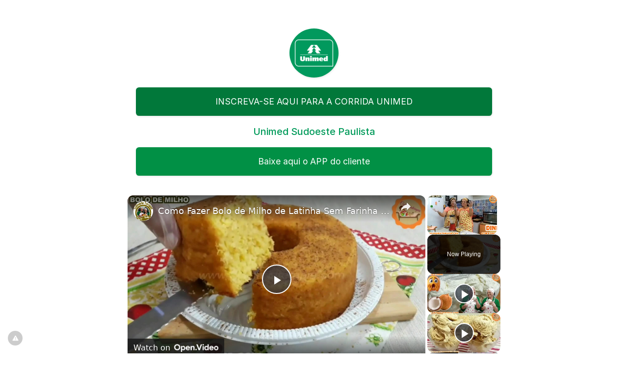

--- FILE ---
content_type: text/vtt; charset=utf-8
request_url: https://video-meta.open.video/caption/KQC2Navls4oG/db71c7ee8a71905790f2fb0e2c195df0_pt-PT.vtt
body_size: 5344
content:
WEBVTT

00:00.000 --> 00:10.760
Então queridos, vamos lá, vamos preparar o nosso bolinho
delicioso, nutritivo, sem farinha de trigo e sem leite

00:11.260 --> 00:17.560
Muito fácil no liquidificador. Vamos começar colocando
os ingredientes líquidos para facilitar o batimento

00:17.700 --> 00:23.880
Não é isso? Batimento ou batida? Batida, batimento,
tudo faz. Tá certo. Tá mostrando aí, Dona Zita

00:24.020 --> 00:35.060
Tá sim. Vamos colocar aqui 3 ovos, 100ml de óleo. Aí é o óleo que você quiser,
que você puder comprar, que você tiver na sua casa, não tem problema nenhum, gente

00:35.720 --> 00:41.180
100ml de óleo. Tô usando aqui óleo de girassol,
pode usar óleo de soja, o que você mais gostar

00:41.240 --> 00:47.300
E se quiser também manteiga ou margarina, né? É, isso aí.
Também pode. Tá livre, cada um, né, decide o que é melhor

00:48.960 --> 00:56.420
Aqui, ó, 200ml de leite de coco.
Vamos colocar também aqui as bananas

00:56.420 --> 01:03.200
4 bananas nanicas Que são mais doces Mas se
quiser colocar a banana prata também, né

01:03.580 --> 01:07.400
Eu gosto da nanica ou acaturra também Como
é conhecida Porque ela é bem mais doce

01:07.400 --> 01:14.720
Tá bem madurinha, tá, gente? Vamos colocar
aqui também Uvas passas Que são bem docinhas

01:14.720 --> 01:19.840
Pode colocar a branca também, né? Se quiser deixar
mais claro Vamos colocar aqui a escurinha mesmo

01:19.840 --> 01:36.773
Que eu tinha aqui em casa E é bem docinha essa daqui Tem 2 x de ch de uvas passas Sem sementes claro d 230 gramas t gente no
total ent vamos bater bem agora pra liquidificar e depois a gente vai colocar o floc de milho eu gosto de primeiro bater assim

01:36.773 --> 01:42.733
porque eu acho que fica bem melhor que bate
bem, bate bem melhor vamos lá, sua na caixa

01:42.733 --> 01:51.333
vai lá prontinho, queridos, batemos bem aqui
primeiro pelo pulsar, né? vai ficar bem batidinho

01:51.333 --> 02:00.533
tá cremoso Olha só que maravilha. Aí, vamos colocar
agora duas xícaras de chá de flocão de milho

02:00.873 --> 02:06.033
Tá mostrando aí, Donazinha? Tá mostrando. É aquele
flocão que tem escrito na embalagem flocão, gente

02:06.413 --> 02:11.073
Não compra o flocão que não tem escrito
flocão na embalagem. É simples, é fácil, tá

02:11.253 --> 02:15.533
Tá escrito lá no supermercado. Qualquer
supermercado tem, né, Donazinha? Flocão de milho

02:15.613 --> 02:19.733
Aí é esse que é pra comprar, tá?
Duas xícaras de chá, xícaras de 200ml

02:19.733 --> 02:25.313
Cada xícola tem 125 gramas, né?
Ah, 125 gramas. 125 gramas, isso

02:25.653 --> 02:31.173
Duas xícaras de chá. Aqui, vamos bater
de novo aqui por mais um minutinho, tá

02:32.513 --> 02:39.633
Vamos lá. E a massa, queridos, fica
assim, ó. Nessa textura, tá vendo

02:40.453 --> 02:44.253
Não pode ficar muito grossa, não. Senão
vai ficar seco o bolo, não é verdade

02:44.833 --> 02:52.573
É, tem que ser um bolo, né? Fofinho, gostosinho. Com certeza.
E agora sim, fora do liquidificador, quer dizer, sem bater

02:52.953 --> 03:04.666
vamos colocar uma colher de sopa de fermento para bolo t 20 gramas de
fermento e misturar com uma colher E a forma t aqui como sempre 20 cent de di

03:04.666 --> 03:08.866
por 8 de altura. Tá untada apenas
com óleo, tá? Com óleo de girassol

03:09.586 --> 03:14.206
Se você quiser colocar manteiga, é por
sua conta e risco. Não tá polvilhado

03:14.206 --> 03:18.126
a gente não polvilha a forma só quando a gente
polvilha, a gente forma que tá polvilhando

03:18.526 --> 03:23.726
Se o vídeo falou que não tem polvilhação,
não tem polvilhamento. Vamos colocar aqui, ó

03:24.226 --> 03:28.046
A massa deu inchadinha quando coloca o
fermento, tá, gente? Ficou fofinha, né

03:28.046 --> 03:32.926
É, porque tá quente, né, o liquidificador? É.
A massa fica quente quando bate, ela dá essa..

03:32.926 --> 03:36.906
Dessa inchada aqui. Aí as pessoas
vão falar assim, ah, tava diferente

03:37.086 --> 03:41.566
É claro, né, gente? Colocou o fermento,
fica diferente, né? A textura já é outra

03:42.946 --> 03:50.786
Agora, vamos assar em forno pré-aquecido. 180
graus. Por aproximadamente 30 minutos, né? É

03:51.506 --> 03:56.826
Depende. Depende. do forno de cada
um, né? É verdade. Cada forno é um

03:56.826 --> 04:04.786
segredo, né? Olha como rendeu. Quanta
massa. Vai ficar um bolão. Vamos lá, gente

04:04.846 --> 04:14.726
Vamos levar ao forno. Então, queridos, vamos
lá. Vamos desenformar o nosso bolinho. Já est�

04:14.726 --> 04:20.926
levemente morno. Já passei a faquinha,
né? Já dei uma balançadinha aqui

04:20.926 --> 04:35.359
Tá beleza. Tá lindo, né? Tá lindo, né? Cresceu bastante bem assadinho cheiroso maravilhoso
Vamos l vamos desenformar Vamos ver como ficou essa del n Vamos ver Ser que soltou Vamos ver agora

04:36.679 --> 04:47.739
Vamos lá. Que maravilha, gente

04:48.079 --> 04:57.719
Olha só que lindo, perfeito, maravilhoso.
Magnífico. E agora, queridos, aquele pedaço

04:57.719 --> 05:04.199
Generoso, maravilhoso pra vocês Porque...
Vocês merecem É isso aí, vamos lá, gente

05:04.199 --> 05:11.239
Vamos partir esse bolo maravilhoso Que bolão, né?
Bolão bom, menina E nutritivo, né, Donazinha

05:11.379 --> 05:16.999
Esse daí é bom demais Cheio de
fibras, né? Cheio de fibras, tem fibras

05:16.999 --> 05:23.659
Bastantes fibras Vamos lá, olha,
gente Que bolo facinho, bom de partir

05:23.659 --> 05:32.159
Olha só E agora mais de pertinho
ainda Para vocês verem esta delícia

05:32.159 --> 05:39.339
Vamos lá gente Olha Eita, tá
fofinho Tá perfeito, né Dona Zinha

05:39.339 --> 05:50.659
Olha só Olha aí povo Bom demais Bom apetite


--- FILE ---
content_type: text/vtt; charset=utf-8
request_url: https://video-meta.open.video/caption/xPsc2kysUJxc/a7360a9d5ecfb49c0b7de8fe41f1dee7_pt.vtt
body_size: 6846
content:
WEBVTT

00:00.000 --> 00:16.949
bom então amigos vamos lá vamos lá

00:16.949 --> 00:19.289
pré-pago nosso sorvete delicioso doce de

00:19.289 --> 00:21.960
leite para começar temos aqui um

00:21.960 --> 00:24.750
pacotinho de gelatina incolor sem sabor

00:24.750 --> 00:27.510
que ele tá gostinho pequeno sachê de 12

00:27.510 --> 00:30.840
gramas tá E vamos dissolver ele em 50 ml

00:30.840 --> 00:35.120
de água fervente Vamos colocar aqui

00:35.120 --> 00:37.440
quando misturar bem até ficar

00:37.440 --> 00:39.809
completamente dissolvido aproximadamente

00:39.809 --> 00:42.120
ao meio-dia misturando tempo você também

00:42.120 --> 00:43.860
pode fazer esse procedimento no

00:43.860 --> 00:54.530
microondas tá então quando vai continuar

00:54.739 --> 00:57.270
creme de leite daquela caixinha 200

00:57.270 --> 00:58.370
gramas tá

00:58.370 --> 01:00.710
eu posso ir qualquer marca da gente essa

01:00.710 --> 01:02.930
aqui aquela mais consistente Mas você

01:02.930 --> 01:04.670
pode colocar também aquela na já linha

01:04.670 --> 01:08.659
tá dá na mesma talvez levantar que temos

01:08.659 --> 01:11.690
aqui duas latas de leite condensado que

01:11.690 --> 01:13.850
foram cozido na panela de pressão por 30

01:13.850 --> 01:16.670
minutinhos né mamãe isso que eu vejo da

01:16.670 --> 01:19.750
ao todo 800 gramas de doce de leite

01:19.750 --> 01:22.280
marronzinho assim mas se você quiser

01:22.280 --> 01:24.080
você pode comprar também aquele doce de

01:24.080 --> 01:26.390
leite aquela vaca de lanche de 800 anos

01:26.390 --> 01:29.060
também tá gente aqui é tipo assim porque

01:29.060 --> 01:30.590
eu gosto muito de você também gosta dela

01:30.590 --> 01:35.000
não vai hahaha Tudo leite condensado

01:35.000 --> 01:37.220
cozido né ela depressão eu acho que tu

01:37.220 --> 01:38.750
muito mais gostoso mas pode comprar

01:38.750 --> 01:41.450
aquele latão também tá gente vamos

01:41.450 --> 01:45.020
colocar aqui também olha só que

01:45.020 --> 01:51.670
maravilha gente vamos adicionar também

01:51.670 --> 01:54.600
450 ml de leite e

01:54.600 --> 01:57.970
a temperatura ambiente mesmo tá

01:57.970 --> 02:01.740
e a gelatina dissolvida

02:01.740 --> 02:04.890
nós vamos bater na velocidade máxima

02:04.890 --> 02:08.340
gente por 3 minutinhos tá tem que bater

02:08.340 --> 02:11.520
bem ficar bem sabidinho esse é o segredo

02:11.520 --> 02:15.370
é grande segredo absoluto

02:15.370 --> 02:17.300
E aí

02:17.300 --> 02:19.520
e enquanto isso vai se inscrevendo

02:19.520 --> 02:21.590
compartilhando e Curtindo esse vídeo né

02:21.590 --> 02:23.240
isso ajuda a gente vai fazer mais vídeos

02:23.240 --> 02:35.030
não vai vá vamos marcar o seu curtir

02:35.030 --> 02:37.460
agora amados Vamos colocar aqui no pote

02:37.460 --> 02:41.470
e mandou levar ao freezer ou congelador

02:41.470 --> 02:45.230
até ficar meio congelado parcialmente

02:45.230 --> 02:50.030
congelado memória e meio duro parecendo

02:50.030 --> 02:52.700
picolé assalto picolé mole tá a gente

02:52.700 --> 02:54.380
vai levar lá para depois bater na

02:54.380 --> 02:57.140
batedeira então é muito importante essa

02:57.140 --> 02:59.390
etapa para o nosso sorvete fica perfeito

02:59.390 --> 03:01.640
não levar assim sem tampa mesmo tá

03:01.640 --> 03:03.980
porque bateu bastante ficou quente né

03:03.980 --> 03:06.590
sente cobrindo vacilar no congelador

03:06.590 --> 03:14.300
filho Então bora lá Prontinho queridos

03:14.300 --> 03:16.640
nossa massa de sorvete já está sempre

03:16.640 --> 03:17.310
congelada

03:17.310 --> 03:21.209
Oi meu amor meu dura né Agora nós vamos

03:21.209 --> 03:24.330
partir aqui pedacinhos olha só que ele

03:24.330 --> 03:27.390
tá macio tá vendo mas está mais ou menos

03:27.390 --> 03:30.170
congelada os pratinhos vários pedacinhos

03:30.170 --> 03:32.760
vamos mexer com a colher para fazer uma

03:32.760 --> 03:35.610
pasta e depois vamos bater na batedeira

03:35.610 --> 03:39.870
na velocidade máxima uns 10 minutinhos é

03:39.870 --> 03:41.099
muito importante tem que ser na

03:41.099 --> 03:43.560
batedeira tá gente no liquidificador não

03:43.560 --> 03:45.420
vai ficar mesma coisa virar um problema

03:45.420 --> 03:47.849
mas macio eu nunca ficar linda quanto a

03:47.849 --> 03:50.190
lista para nós nada mas não vai ficar

03:50.190 --> 03:52.830
mesma textura de sorvete né para ficar

03:52.830 --> 03:54.510
testa do sorvete tem que ser na

03:54.510 --> 03:57.480
batedeira É isso aí amanhã isso aí então

03:57.480 --> 04:17.320
bora lá ó

04:17.320 --> 04:26.620
eu não tenho que eles olha só que

04:26.620 --> 04:30.850
maravilha já quanto rendeu né olha só

04:30.850 --> 04:36.280
bastante cremoso fica muito bom e agora

04:36.280 --> 04:40.480
o meu povo que está chegando vamos levar

04:40.480 --> 04:43.210
essa delícia ao frio ou ao congelador

04:43.210 --> 04:46.120
até ficar na consistência ideal para

04:46.120 --> 04:49.870
servir o sorvete né firme mas macio né

04:49.870 --> 04:52.930
de boa eu não comprei tá vamos cobrir

04:52.930 --> 04:55.120
quanto tempo leva não sei dizer depende

04:55.120 --> 04:56.440
dos seus filhos já depende da sua

04:56.440 --> 04:58.540
geladeira né Cada um tem uma coisa

04:58.540 --> 05:00.220
diferente dela sei como é que é não

05:00.220 --> 05:02.890
adianta horas no mestre né antes dessa

05:02.890 --> 05:05.290
8:00 não né você quiser comer mole

05:05.290 --> 05:07.840
também tá gostoso pode comer até agora

05:07.840 --> 05:15.510
também pega uma colher vamos lá meu povo

05:16.260 --> 05:17.300
aí

05:17.300 --> 05:27.500
e olha só que maravilha né então meu

05:27.500 --> 05:29.990
povo agora é aquela hora maravilhosa

05:29.990 --> 05:32.840
hora de servir esta delícia para vocês

05:32.840 --> 05:35.569
olha só como rendeu Como já falei gente

05:35.569 --> 05:38.690
que maravilha ó o portão super cheio

05:38.690 --> 05:42.020
gente deu mais de 4 litros você pode dar

05:42.020 --> 05:44.300
até mais não vai dar não pode dependendo

05:44.300 --> 05:46.879
da batedeira né fica uma planetária com

05:46.879 --> 05:49.250
bastante potência você pode conseguir um

05:49.250 --> 05:51.710
volume de sorvete Então vamos lá

05:51.710 --> 05:57.020
colherzinha aqui molhadinha Brasil Então

05:57.020 --> 06:02.110
vamos servir essa do Lúcia para você

06:02.379 --> 06:14.770
olha gente deixa aqui é bom demais Jesus

06:14.770 --> 06:17.310
que maravilha

06:17.310 --> 06:20.670
e aqui vou encher o pote para você o

06:20.670 --> 06:26.150
show caneta aqui viu e

06:28.529 --> 06:31.139
O que é isso aí meu povo melhor do que

06:31.139 --> 06:33.089
esse só dos desse agora vamos comer

06:33.089 --> 06:34.949
Vamos experimentar aqui gente vamos lá ó

06:34.949 --> 06:36.899
vou passar essa dela aqui para vocês

06:36.899 --> 06:40.679
aqui ó fechei que tá bem maravilhoso tá

06:40.679 --> 06:42.599
bem cremoso tá vendo tá super macio

06:42.599 --> 06:47.489
nessa tá uma maravilha meu povo ó ó que

06:47.489 --> 07:16.560
delícia um bonde de Março a

07:16.560 --> 07:20.330
E aí


--- FILE ---
content_type: text/javascript
request_url: https://g.ezoic.net/humix/inline_embed
body_size: 9478
content:
var ezS = document.createElement("link");ezS.rel="stylesheet";ezS.type="text/css";ezS.href="//go.ezodn.com/ezvideo/ezvideojscss.css?cb=185";document.head.appendChild(ezS);
var ezS = document.createElement("link");ezS.rel="stylesheet";ezS.type="text/css";ezS.href="//go.ezodn.com/ezvideo/ezvideocustomcss.css?cb=523151-2-185";document.head.appendChild(ezS);
window.ezVideo = {"appendFloatAfterAd":false,"language":"en","titleString":"","titleOption":"0","autoEnableCaptions":false}
var ezS = document.createElement("script");ezS.src="//vjs.zencdn.net/vttjs/0.14.1/vtt.min.js";document.head.appendChild(ezS);
(function() {
		let ezInstream = {"prebidBidders":[{"bidder":"openx","params":{"delDomain":"ezoic-d.openx.net","unit":"560605963"},"ssid":"10015"},{"bidder":"pubmatic","params":{"adSlot":"Ezoic_default_video","publisherId":"156983"},"ssid":"10061"},{"bidder":"sonobi","params":{"placement_id":"1360593f50e957c73183"},"ssid":"10048"},{"bidder":"ttd","params":{"publisherId":"8f72aae7a0313d2b6a2b70561046cb85","supplySourceId":"ezoic"},"ssid":"11384"},{"bidder":"vidazoo","params":{"cId":"652646d136d29ed957788c6d","pId":"59ac17c192832d0011283fe3"},"ssid":"11372"},{"bidder":"yieldmo","params":{"placementId":"3159086761833865258"},"ssid":"11315"},{"bidder":"rubicon","params":{"accountId":21150,"siteId":269072,"video":{"language":"en","size_id":201},"zoneId":3326304},"ssid":"10063"},{"bidder":"onetag","params":{"pubId":"62499636face9dc"},"ssid":"11291"},{"bidder":"sharethrough","params":{"pkey":"VS3UMr0vpcy8VVHMnE84eAvj"},"ssid":"11309"},{"bidder":"33across_i_s2s","params":{"productId":"instream","siteId":"bQuJay49ur74klrkHcnnVW"},"ssid":"11321"},{"bidder":"adyoulike_i_s2s","params":{"placement":"b74dd1bf884ad15f7dc6fca53449c2db"},"ssid":"11314"},{"bidder":"amx_i_s2s","params":{"tagid":"JreGFOmAO"},"ssid":"11290"},{"bidder":"cadent_aperture_mx_i_s2s","params":{"tagid":"178315"},"ssid":"11389"},{"bidder":"criteo_i_s2s","params":{"networkId":12274,"pubid":"104211","video":{"playbackmethod":[2,6]}},"ssid":"10050"},{"bidder":"gumgum_i_s2s","params":{"zone":"xw4fad9t"},"ssid":"10079"},{"bidder":"onetag_i_s2s","params":{"pubId":"62499636face9dc"},"ssid":"11291"},{"bidder":"openx_i_s2s","params":{"delDomain":"ezoic-d.openx.net","unit":"559783386"},"ssid":"10015"},{"bidder":"pubmatic_i_s2s","params":{"adSlot":"Ezoic_default_video","publisherId":"156983"},"ssid":"10061"},{"bidder":"rubicon_i_s2s","params":{"accountId":21150,"siteId":421616,"video":{"language":"en","size_id":201},"zoneId":2495262},"ssid":"10063"},{"bidder":"sharethrough_i_s2s","params":{"pkey":"kgPoDCWJ3LoAt80X9hF5eRLi"},"ssid":"11309"},{"bidder":"smartadserver_i_s2s","params":{"formatId":117670,"networkId":4503,"pageId":1696160,"siteId":557984},"ssid":"11335"},{"bidder":"sonobi_i_s2s","params":{"TagID":"86985611032ca7924a34"},"ssid":"10048"},{"bidder":"trustedstack_i_s2s","params":{"cid":"TS9HJFH44","crid":"944965478"},"ssid":"11396"},{"bidder":"unruly_i_s2s","params":{"siteId":235071},"ssid":"10097"},{"bidder":"vidazoo_i_s2s","params":{"cId":"68415a84f0bd2a2f4a824fae","pId":"59ac17c192832d0011283fe3"},"ssid":"11372"}],"apsSlot":{"slotID":"instream_desktop_na_Video","divID":"","slotName":"","mediaType":"video","sizes":[[400,300],[640,390],[390,640],[320,480],[480,320],[400,225],[640,360],[768,1024],[1024,768],[640,480]],"slotParams":{}},"allApsSlots":[{"Slot":{"slotID":"AccompanyingContent_640x360v_5-60seconds_Off_NoSkip","divID":"","slotName":"","mediaType":"video","sizes":[[400,300],[640,390],[390,640],[320,480],[480,320],[400,225],[640,360],[768,1024],[1024,768],[640,480]],"slotParams":{}},"Duration":60},{"Slot":{"slotID":"AccompanyingContent_640x360v_5-60seconds_Off_Skip","divID":"","slotName":"","mediaType":"video","sizes":[[400,300],[640,390],[390,640],[320,480],[480,320],[400,225],[640,360],[768,1024],[1024,768],[640,480]],"slotParams":{}},"Duration":60},{"Slot":{"slotID":"AccompanyingContent_640x360v_5-30seconds_Off_NoSkip","divID":"","slotName":"","mediaType":"video","sizes":[[400,300],[640,390],[390,640],[320,480],[480,320],[400,225],[640,360],[768,1024],[1024,768],[640,480]],"slotParams":{}},"Duration":30},{"Slot":{"slotID":"AccompanyingContent_640x360v_5-30seconds_Off_Skip","divID":"","slotName":"","mediaType":"video","sizes":[[400,300],[640,390],[390,640],[320,480],[480,320],[400,225],[640,360],[768,1024],[1024,768],[640,480]],"slotParams":{}},"Duration":30},{"Slot":{"slotID":"AccompanyingContent_640x360v_5-15seconds_Off_NoSkip","divID":"","slotName":"","mediaType":"video","sizes":[[400,300],[640,390],[390,640],[320,480],[480,320],[400,225],[640,360],[768,1024],[1024,768],[640,480]],"slotParams":{}},"Duration":15},{"Slot":{"slotID":"AccompanyingContent_640x360v_5-15seconds_Off_Skip","divID":"","slotName":"","mediaType":"video","sizes":[[400,300],[640,390],[390,640],[320,480],[480,320],[400,225],[640,360],[768,1024],[1024,768],[640,480]],"slotParams":{}},"Duration":15},{"Slot":{"slotID":"instream_desktop_na_Video","divID":"","slotName":"","mediaType":"video","sizes":[[400,300],[640,390],[390,640],[320,480],[480,320],[400,225],[640,360],[768,1024],[1024,768],[640,480]],"slotParams":{}},"Duration":30}],"genericInstream":false,"UnfilledCnt":0,"AllowPreviousBidToSetBidFloor":false,"PreferPrebidOverAmzn":false,"DoNotPassBidFloorToPreBid":false,"bidCacheThreshold":-1,"rampUp":true,"IsEzDfpAccount":true,"EnableVideoDeals":false,"monetizationApproval":{"DomainId":523151,"Domain":"conecta.bio","HumixChannelId":76104,"HasGoogleEntry":false,"HDMApproved":false,"MCMApproved":true},"SelectivelyIncrementUnfilledCount":false,"BlockBidderAfterBadAd":true,"useNewVideoStartingFloor":false,"addHBUnderFloor":false,"dvama":false,"dgeb":false,"vatc":{"at":"INSTREAM","fs":"UNIFORM","mpw":200,"itopf":false,"bcds":"v","bcdsds":"g","bcd":{"ad_type":"INSTREAM","data":{"country":"US","form_factor":1,"impressions":4354409,"share_ge7":0.818287,"bucket":"bid-rich","avg_depth":9.286549,"p75_depth":12,"share_ge5":0.841312,"share_ge9":0.785372},"is_domain":false,"loaded_at":"2026-01-16T11:03:22.352775898-08:00"}},"totalVideoDuration":0,"totalAdsPlaybackDuration":0};
		if (typeof __ezInstream !== "undefined" && __ezInstream.breaks) {
			__ezInstream.breaks = __ezInstream.breaks.concat(ezInstream.breaks);
		} else {
			window.__ezInstream = ezInstream;
		}
	})();
var EmbedExclusionEvaluated = 'exempt'; var EzoicMagicPlayerExclusionSelectors = ["table","#toc-container","#ez-toc-container","#ez-cookie-dialog",".humix-off","nav","blockquote"];var EzoicMagicPlayerInclusionSelectors = [];var EzoicPreferredLocation = '2';

			window.humixFirstVideoLoaded = true
			window.dispatchEvent(new CustomEvent('humixFirstVideoLoaded'));
		
window.ezVideoIframe=false;window.renderEzoicVideoContentCBs=window.renderEzoicVideoContentCBs||[];window.renderEzoicVideoContentCBs.push(function(){let videoObjects=[{"PlayerId":"ez-4999","VideoContentId":"COfLowzdrdu","VideoPlaylistSelectionId":0,"VideoPlaylistId":1,"VideoTitle":"Como Fazer Bolo de Milho de Latinha Sem Farinha de Trigo e Sem Leite ","VideoDescription":"Aprenda Como Fazer Bolo de Milho de Latinha no Liquidificador cremoso com gostinho de pamonha sem farinha de trigo e sem leite, perfeito para você ganhar renda extra. Para ver essa e outras receitas, cursos grátis e receber as notificações se inscreva no site: 👉RECEITA COMPLETA👉 https://culinariaterapia.com/bolo-caseiro-de-milho-de-latinha-no-liquidificador/\n\n#bolodemilhocremoso #bolodemilho #receitas #pamonha #bolo","VideoChapters":{"Chapters":["Receita de Bolo de Milho","Preparando os Ingredientes","Misturando os Elementos","Bate e Assa","Retirando do Forno","Pronto para Servir","Aparando e Decorando"],"StartTimes":[0,6000,15000,22000,39060,219521,272051],"EndTimes":[6000,15000,22000,39060,219521,272051,296711]},"VideoLinksSrc":"","VideoSrcURL":"https://streaming.open.video/contents/fZjWsoDzxqkr/1751788617/index.m3u8","VideoDurationMs":445133,"DeviceTypeFlag":14,"FloatFlag":14,"FloatPosition":1,"IsAutoPlay":true,"IsLoop":false,"IsLiveStreaming":false,"OutstreamEnabled":false,"ShouldConsiderDocVisibility":true,"ShouldPauseAds":true,"AdUnit":"","ImpressionId":0,"VideoStartTime":0,"IsStartTimeEnabled":0,"IsKeyMoment":false,"PublisherVideoContentShare":{"DomainIdOwner":449409,"DomainIdShare":523151,"DomainIdHost":449409,"DomainNameOwner":"culinariaterapia.com","VideoContentId":"COfLowzdrdu","LoadError":"[Load cross domain video on the domain not allowed][MagicPlayerPlaylist:0]","IsEzoicOwnedVideo":false,"IsGenericInstream":false,"IsOutstream":false,"IsGPTOutstream":false},"VideoUploadSource":"dashboard-manual-upload","IsVertical":false,"IsPreferred":false,"ShowControls":false,"IsSharedEmbed":false,"ShortenId":"COfLowzdrdu","Preview":false,"PlaylistHumixId":"","VideoSelection":10,"MagicPlaceholderType":1,"MagicHTML":"\u003cdiv id=ez-video-wrap-ez-4998 class=ez-video-wrap style=\"align-self: stretch;  margin-top: 0px !important;margin-bottom: 0px !important;\"\u003e\u003cdiv class=\"ez-video-center ez-playlist-vertical\"\u003e\u003cdiv class=\"ez-video-content-wrap ez-playlist-vertical ez-rounded-border\"\u003e\u003cdiv id=ez-video-wrap-ez-4999 class=\"ez-video-wrap ez-video-magic\" style=\"align-self: stretch;\"\u003e\u003cdiv class=ez-video-magic-row\u003e\u003col class=\"ez-video-magic-list ez-playlist-vertical\"\u003e\u003cli class=\"ez-video-magic-item ez-video-magic-autoplayer\"\u003e\u003cdiv id=floating-placeholder-ez-4999 class=floating-placeholder style=\"display: none;\"\u003e\u003cdiv id=floating-placeholder-sizer-ez-4999 class=floating-placeholder-sizer\u003e\u003cpicture class=\"video-js vjs-playlist-thumbnail\"\u003e\u003cimg id=floating-placeholder-thumbnail alt loading=lazy nopin=nopin\u003e\u003c/picture\u003e\u003c/div\u003e\u003c/div\u003e\u003cdiv id=ez-video-container-ez-4999 class=\"ez-video-container ez-video-magic-redesign ez-responsive ez-float-right\" style=\"flex-wrap: wrap;\"\u003e\u003cdiv class=ez-video-ez-stuck-bar id=ez-video-ez-stuck-bar-ez-4999\u003e\u003cdiv class=\"ez-video-ez-stuck-close ez-simple-close\" id=ez-video-ez-stuck-close-ez-4999 style=\"font-size: 16px !important; text-shadow: none !important; color: #000 !important; font-family: system-ui !important; background-color: rgba(255,255,255,0.5) !important; border-radius: 50% !important; text-align: center !important;\"\u003ex\u003c/div\u003e\u003c/div\u003e\u003cvideo id=ez-video-ez-4999 class=\"video-js ez-vid-placeholder\" controls preload=metadata\u003e\u003cp class=vjs-no-js\u003ePlease enable JavaScript\u003c/p\u003e\u003c/video\u003e\u003cdiv class=ez-vid-preview id=ez-vid-preview-ez-4999\u003e\u003c/div\u003e\u003cdiv id=lds-ring-ez-4999 class=lds-ring\u003e\u003cdiv\u003e\u003c/div\u003e\u003cdiv\u003e\u003c/div\u003e\u003cdiv\u003e\u003c/div\u003e\u003cdiv\u003e\u003c/div\u003e\u003c/div\u003e\u003c/div\u003e\u003cli class=\"ez-video-magic-item ez-video-magic-playlist\"\u003e\u003cdiv id=ez-video-playlist-ez-4998 class=vjs-playlist\u003e\u003c/div\u003e\u003c/ol\u003e\u003c/div\u003e\u003c/div\u003e\u003cdiv id=floating-placeholder-ez-4998 class=floating-placeholder style=\"display: none;\"\u003e\u003cdiv id=floating-placeholder-sizer-ez-4998 class=floating-placeholder-sizer\u003e\u003cpicture class=\"video-js vjs-playlist-thumbnail\"\u003e\u003cimg id=floating-placeholder-thumbnail alt loading=lazy nopin=nopin\u003e\u003c/picture\u003e\u003c/div\u003e\u003c/div\u003e\u003cdiv id=ez-video-container-ez-4998 class=\"ez-video-container ez-video-magic-redesign ez-responsive ez-float-right\" style=\"flex-wrap: wrap; width: 640px;transition: width 0.25s ease 0s;\"\u003e\u003cdiv class=ez-video-ez-stuck-bar id=ez-video-ez-stuck-bar-ez-4998\u003e\u003cdiv class=\"ez-video-ez-stuck-close ez-simple-close\" id=ez-video-ez-stuck-close-ez-4998 style=\"font-size: 16px !important; text-shadow: none !important; color: #000 !important; font-family: system-ui !important; background-color: rgba(255,255,255,0.5) !important; border-radius: 50% !important; text-align: center !important;\"\u003ex\u003c/div\u003e\u003c/div\u003e\u003cvideo id=ez-video-ez-4998 class=\"video-js ez-vid-placeholder vjs-16-9\" controls preload=metadata\u003e\u003cp class=vjs-no-js\u003ePlease enable JavaScript\u003c/p\u003e\u003c/video\u003e\u003cdiv class=keymoment-container id=keymoment-play style=\"display: none;\"\u003e\u003cspan id=play-button-container class=play-button-container-active\u003e\u003cspan class=\"keymoment-play-btn play-button-before\"\u003e\u003c/span\u003e\u003cspan class=\"keymoment-play-btn play-button-after\"\u003e\u003c/span\u003e\u003c/span\u003e\u003c/div\u003e\u003cdiv class=\"keymoment-container rewind\" id=keymoment-rewind style=\"display: none;\"\u003e\u003cdiv id=keymoment-rewind-box class=rotate\u003e\u003cspan class=\"keymoment-arrow arrow-two double-arrow-icon\"\u003e\u003c/span\u003e\u003cspan class=\"keymoment-arrow arrow-one double-arrow-icon\"\u003e\u003c/span\u003e\u003c/div\u003e\u003c/div\u003e\u003cdiv class=\"keymoment-container forward\" id=keymoment-forward style=\"display: none;\"\u003e\u003cdiv id=keymoment-forward-box\u003e\u003cspan class=\"keymoment-arrow arrow-two double-arrow-icon\"\u003e\u003c/span\u003e\u003cspan class=\"keymoment-arrow arrow-one double-arrow-icon\"\u003e\u003c/span\u003e\u003c/div\u003e\u003c/div\u003e\u003cdiv id=vignette-overlay\u003e\u003c/div\u003e\u003cdiv id=vignette-top-card class=vignette-top-card\u003e\u003cdiv class=vignette-top-channel\u003e\u003ca class=top-channel-logo target=_blank role=link aria-label=\"channel logo\" style='background-image: url(\"https://video-meta.humix.com/logo/31058/logo-1744576906.webp\");'\u003e\u003c/a\u003e\u003c/div\u003e\u003cdiv class=\"vignette-top-title top-enable-channel-logo\"\u003e\u003cdiv class=\"vignette-top-title-text vignette-magic-player\"\u003e\u003ca class=vignette-top-title-link id=vignette-top-title-link-ez-4998 target=_blank tabindex=0 href=https://open.video/video/COfLowzdrdu\u003eComo Fazer Bolo de Milho de Latinha Sem Farinha de Trigo e Sem Leite\u003c/a\u003e\u003c/div\u003e\u003c/div\u003e\u003cdiv class=vignette-top-share\u003e\u003cbutton class=vignette-top-button type=button title=share id=vignette-top-button\u003e\u003cdiv class=top-button-icon\u003e\u003csvg height=\"100%\" version=\"1.1\" viewBox=\"0 0 36 36\" width=\"100%\"\u003e\n                                        \u003cuse class=\"svg-shadow\" xlink:href=\"#share-icon\"\u003e\u003c/use\u003e\n                                        \u003cpath class=\"svg-fill\" d=\"m 20.20,14.19 0,-4.45 7.79,7.79 -7.79,7.79 0,-4.56 C 16.27,20.69 12.10,21.81 9.34,24.76 8.80,25.13 7.60,27.29 8.12,25.65 9.08,21.32 11.80,17.18 15.98,15.38 c 1.33,-0.60 2.76,-0.98 4.21,-1.19 z\" id=\"share-icon\"\u003e\u003c/path\u003e\n                                    \u003c/svg\u003e\u003c/div\u003e\u003c/button\u003e\u003c/div\u003e\u003c/div\u003e\u003ca id=watch-on-link-ez-4998 class=watch-on-link aria-label=\"Watch on Open.Video\" target=_blank href=https://open.video/video/COfLowzdrdu\u003e\u003cdiv class=watch-on-link-content aria-hidden=true\u003e\u003cdiv class=watch-on-link-text\u003eWatch on\u003c/div\u003e\u003cimg style=\"height: 1rem;\" src=https://assets.open.video/open-video-white-logo.png alt=\"Video channel logo\" class=img-fluid\u003e\u003c/div\u003e\u003c/a\u003e\u003cdiv class=ez-vid-preview id=ez-vid-preview-ez-4998\u003e\u003c/div\u003e\u003cdiv id=lds-ring-ez-4998 class=lds-ring\u003e\u003cdiv\u003e\u003c/div\u003e\u003cdiv\u003e\u003c/div\u003e\u003cdiv\u003e\u003c/div\u003e\u003cdiv\u003e\u003c/div\u003e\u003c/div\u003e\u003cdiv id=ez-video-links-ez-4998 style=position:absolute;\u003e\u003c/div\u003e\u003c/div\u003e\u003c/div\u003e\u003cdiv id=ez-lower-title-link-ez-4998 class=lower-title-link\u003e\u003ca href=https://open.video/video/COfLowzdrdu target=_blank\u003eComo Fazer Bolo de Milho de Latinha Sem Farinha de Trigo e Sem Leite\u003c/a\u003e\u003c/div\u003e\u003c/div\u003e\u003c/div\u003e","PreferredVideoType":0,"DisableWatchOnLink":false,"DisableVignette":false,"DisableTitleLink":false,"VideoPlaylist":{"VideoPlaylistId":1,"FirstVideoSelectionId":0,"FirstVideoIndex":0,"Name":"Universal Player","IsLooping":1,"IsShuffled":0,"Autoskip":0,"Videos":[{"PublisherVideoId":2146872,"PublisherId":289355,"VideoContentId":"COfLowzdrdu","DomainId":449409,"Title":"Como Fazer Bolo de Milho de Latinha Sem Farinha de Trigo e Sem Leite ","Description":"Aprenda Como Fazer Bolo de Milho de Latinha no Liquidificador cremoso com gostinho de pamonha sem farinha de trigo e sem leite, perfeito para você ganhar renda extra. Para ver essa e outras receitas, cursos grátis e receber as notificações se inscreva no site: 👉RECEITA COMPLETA👉 https://culinariaterapia.com/bolo-caseiro-de-milho-de-latinha-no-liquidificador/\n\n#bolodemilhocremoso #bolodemilho #receitas #pamonha #bolo","VideoChapters":{"Chapters":null,"StartTimes":null,"EndTimes":null},"Privacy":"public","CreatedDate":"2025-05-23 02:08:28","ModifiedDate":"2025-05-23 02:17:28","PreviewImage":"https://video-meta.open.video/poster/fZjWsoDzxqkr/fZjWsoDzxqkr_upload_t1747966569-TZepKe.jpg","RestrictByReferer":false,"ImpressionId":0,"VideoDurationMs":445133,"StreamingURL":"https://streaming.open.video/contents/fZjWsoDzxqkr/1751788617/index.m3u8","PublisherVideoContentShare":{"DomainIdOwner":449409,"DomainIdShare":523151,"DomainIdHost":449409,"DomainNameOwner":"culinariaterapia.com","VideoContentId":"COfLowzdrdu","LoadError":"[Load cross domain video on the domain not allowed]","IsEzoicOwnedVideo":false,"IsGenericInstream":false,"IsOutstream":false,"IsGPTOutstream":false},"ExternalId":"","IABCategoryName":"Food,Cooking \u0026 Recipes","IABCategoryIds":"220,216","NLBCategoryIds":"231,227","IsUploaded":false,"IsProcessed":false,"IsContentShareable":true,"UploadSource":"dashboard-manual-upload","IsPreferred":false,"Category":"","IsRotate":false,"ShortenId":"COfLowzdrdu","PreferredVideoType":0,"HumixChannelId":31058,"IsHumixChannelActive":true,"VideoAutoMatchType":0,"ShareBaseUrl":"//open.video/","CanonicalLink":"https://culinariaterapia.com/openvideo/v/como-fazer-bolo-de-milho-de-latinha-sem-farinha-de-trigo-e-sem-leite","OpenVideoHostedLink":"https://open.video/@culinariaterapia-com/v/como-fazer-bolo-de-milho-de-latinha-sem-farinha-de-trigo-e-sem-leite","ChannelSlug":"culinariaterapia-com","Language":"pt","Keywords":"bolo,bolo de milho de latinha,bolo cremoso,bolo fofinho,bolo pamonha,pamonha,bolo de fubá,receita,receitas,sobremesa","HasMultiplePosterResolutions":true,"ResizedPosterVersion":0,"ChannelLogo":"logo/31058/logo-1744576906.webp","OwnerIntegrationType":"sa","IsChannelWPHosted":true,"HideReportVideoButton":false,"VideoPlaylistSelectionId":0,"VideoLinksSrc":"","VideoStartTime":0,"IsStartTimeEnabled":0,"AdUnit":"523151-shared-video-3","VideoPlaylistId":1,"InitialIndex":0},{"PublisherVideoId":2333865,"PublisherId":289355,"VideoContentId":"DviWRYCJ4lu","DomainId":449409,"Title":"O Segredo do Sorvete de Coco Caseiro Tipo Industrial Super Cremoso com Ingredientes Simples","Description":"Descubra O Segredo do Sorvete de Coco Caseiro Tipo Industrial Super Cremoso com Ingredientes Simples. Dyne e Zinha vão te revelar uma super receita usada por alguns dos maiores fabricantes de sorvetes e picolés do mundo. Elas testaram todas as receitas e conseguiram criar o melhor sorvete caseiro com ingredientes simples que também são usados na indústria. Não perca essa descoberta. Cadastre seu email no site culinariaterapia.com para receber todas as atualizações.\n👉RECEITA COMPLETA👉 https://culinariaterapia.com/sorvete-caseiro-de-coco-natural/\n\n#sorvetecremoso #sorvetes #sorveteria #sobremesas #sobremesa #receitas #culinaria","VideoChapters":{"Chapters":null,"StartTimes":null,"EndTimes":null},"Privacy":"public","CreatedDate":"2025-08-15 00:07:13","ModifiedDate":"2025-08-15 01:18:29","PreviewImage":"https://video-meta.open.video/poster/77C2-uWGFlOA/77C2-uWGFlOA_upload_t1755219013-NjVyKh.png","RestrictByReferer":false,"ImpressionId":0,"VideoDurationMs":463800,"StreamingURL":"https://streaming.open.video/contents/77C2-uWGFlOA/1757090819/index.m3u8","PublisherVideoContentShare":{"DomainIdOwner":449409,"DomainIdShare":523151,"DomainIdHost":449409,"DomainNameOwner":"culinariaterapia.com","VideoContentId":"DviWRYCJ4lu","LoadError":"[Load cross domain video on the domain not allowed]","IsEzoicOwnedVideo":false,"IsGenericInstream":false,"IsOutstream":false,"IsGPTOutstream":false},"ExternalId":"","IABCategoryName":"Food,Cooking \u0026 Recipes","IABCategoryIds":"220,216","NLBCategoryIds":"231,227","IsUploaded":false,"IsProcessed":false,"IsContentShareable":true,"UploadSource":"dashboard-manual-upload","IsPreferred":false,"Category":"","IsRotate":false,"ShortenId":"DviWRYCJ4lu","PreferredVideoType":0,"HumixChannelId":31058,"IsHumixChannelActive":true,"VideoAutoMatchType":0,"ShareBaseUrl":"//open.video/","CanonicalLink":"https://culinariaterapia.com/openvideo/v/o-segredo-do-sorvete-de-coco-caseiro-tipo-industrial-super-cremoso-com-ingredientes-simples","OpenVideoHostedLink":"https://open.video/@culinariaterapia-com/v/o-segredo-do-sorvete-de-coco-caseiro-tipo-industrial-super-cremoso-com-ingredientes-simples","ChannelSlug":"culinariaterapia-com","Language":"pt","Keywords":"sorvete,sorvete natural,sorvete caseiro,como fazer sorvete,como fazer sorvete caseiro,sorvete caseiro tipo industrial,como fazer sorvete de coco,como fazer sorvete de coco natural,sorvete cremoso,como fazer sorvete industrial","HasMultiplePosterResolutions":true,"ResizedPosterVersion":1,"ChannelLogo":"logo/31058/logo-1744576906.webp","OwnerIntegrationType":"sa","IsChannelWPHosted":true,"HideReportVideoButton":false,"VideoPlaylistSelectionId":0,"VideoLinksSrc":"","VideoStartTime":0,"IsStartTimeEnabled":0,"AdUnit":"523151-shared-video-3","VideoPlaylistId":1,"InitialIndex":1},{"PublisherVideoId":2065165,"PublisherId":289355,"VideoContentId":"DqOeoEq6y62","DomainId":449409,"Title":"🍦SORVETE CREMOSO DE DOCE DE LEITE, RENDE MAIS DE 4 LITROS DE SORVETE DE VERDADE","Description":"Faça Sorvete Caseiro de Doce de Leite em sua casa, com poucos ingredientes e sem emulsificante e sem liga neutra rende 4 litros de sorvete de verdade.\n👉RECEITA ESCRITA👉 https://culinariaterapia.com/sorvete-caseiro-de-doce-de-leite-rende-4-litros/\n\n👉EBOOKS GRÁTIS AQUI👉https://culinariaterapia.com/whatsapp/\n\n#culinariaterapia #sobremesa #sorvete #sorvetecremoso #sorvetecaseiro #sorveteartesanal #sorvetefacil","VideoChapters":{"Chapters":null,"StartTimes":null,"EndTimes":null},"Privacy":"public","CreatedDate":"2025-04-13 21:33:24","ModifiedDate":"2025-04-13 21:48:18","PreviewImage":"https://video-meta.open.video/poster/xPsc2kysUJxc/DqOeoEq6y62_MKtAbi.jpg","RestrictByReferer":false,"ImpressionId":0,"VideoDurationMs":439500,"StreamingURL":"https://streaming.open.video/contents/xPsc2kysUJxc/1744580841/index.m3u8","PublisherVideoContentShare":{"DomainIdOwner":449409,"DomainIdShare":523151,"DomainIdHost":449409,"DomainNameOwner":"culinariaterapia.com","VideoContentId":"DqOeoEq6y62","LoadError":"[Load cross domain video on the domain not allowed]","IsEzoicOwnedVideo":false,"IsGenericInstream":false,"IsOutstream":false,"IsGPTOutstream":false},"ExternalId":"","IABCategoryName":"Desserts,Cooking \u0026 Recipes","IABCategoryIds":"217,216","NLBCategoryIds":"229,227","IsUploaded":false,"IsProcessed":false,"IsContentShareable":true,"UploadSource":"import-from-youtube","IsPreferred":false,"Category":"","IsRotate":false,"ShortenId":"DqOeoEq6y62","PreferredVideoType":0,"HumixChannelId":31058,"IsHumixChannelActive":true,"VideoAutoMatchType":0,"ShareBaseUrl":"//open.video/","CanonicalLink":"https://culinariaterapia.com/openvideo/v/sorvete-cremoso-de-doce-de-leite-rende-mais-de-4-litros-de-sorvete-de-verdade","OpenVideoHostedLink":"https://open.video/@culinariaterapia-com/v/sorvete-cremoso-de-doce-de-leite-rende-mais-de-4-litros-de-sorvete-de-verdade","ChannelSlug":"culinariaterapia-com","Language":"pt","Keywords":"sorvete,sorvete de doce de leite,sobremesa,sorvete cremoso,sorvete caseiro","HasMultiplePosterResolutions":true,"ResizedPosterVersion":1,"ChannelLogo":"logo/31058/logo-1744576906.webp","OwnerIntegrationType":"sa","IsChannelWPHosted":true,"HideReportVideoButton":false,"VideoPlaylistSelectionId":0,"VideoLinksSrc":"","VideoStartTime":0,"IsStartTimeEnabled":0,"AdUnit":"523151-shared-video-3","VideoPlaylistId":1,"InitialIndex":2},{"PublisherVideoId":2065911,"PublisherId":289355,"VideoContentId":"DzbCNwylyQ2","DomainId":449409,"Title":"Bolo de Arroz Integral com Leite de Coco, Sem Glúten e Sem Lactose","Description":"Bolo de Arroz Integral com Leite de Coco, Sem Glúten e Sem Lactose, saboroso e nutritivo uma opção saudável para lanche ou café.\nRECEITA ESCRITA👉 https://culinariaterapia.com/bolo-de-arroz-integral-sem-leite/\n\n#arrozintegral #arroz #bolodearroz #receitas #culinária","VideoChapters":{"Chapters":null,"StartTimes":null,"EndTimes":null},"Privacy":"public","CreatedDate":"2025-04-14 03:59:48","ModifiedDate":"2025-04-14 04:07:55","PreviewImage":"https://video-meta.open.video/poster/a-celqTPMT06/DzbCNwylyQ2_lFytVl.jpg","RestrictByReferer":false,"ImpressionId":0,"VideoDurationMs":329033,"StreamingURL":"https://streaming.open.video/contents/a-celqTPMT06/1757306004/index.m3u8","PublisherVideoContentShare":{"DomainIdOwner":449409,"DomainIdShare":523151,"DomainIdHost":449409,"DomainNameOwner":"culinariaterapia.com","VideoContentId":"DzbCNwylyQ2","LoadError":"[Load cross domain video on the domain not allowed]","IsEzoicOwnedVideo":false,"IsGenericInstream":false,"IsOutstream":false,"IsGPTOutstream":false},"ExternalId":"","IABCategoryName":"Healthy Eating,Cooking \u0026 Recipes","IABCategoryIds":"221,216","NLBCategoryIds":"904,227","IsUploaded":false,"IsProcessed":false,"IsContentShareable":true,"UploadSource":"import-from-youtube","IsPreferred":false,"Category":"","IsRotate":false,"ShortenId":"DzbCNwylyQ2","PreferredVideoType":0,"HumixChannelId":31058,"IsHumixChannelActive":true,"VideoAutoMatchType":0,"ShareBaseUrl":"//open.video/","CanonicalLink":"https://culinariaterapia.com/openvideo/v/bolo-de-arroz-integral-com-leite-de-coco-sem-glúten-e-sem-lactose-2","OpenVideoHostedLink":"https://open.video/@culinariaterapia-com/v/bolo-de-arroz-integral-com-leite-de-coco-sem-glúten-e-sem-lactose-2","ChannelSlug":"culinariaterapia-com","Language":"pt","Keywords":"bolo de arroz,bolo de arroz integral,bolo de arroz cru simples,bolo,receita sem lactose,receita diet,culinária,bolo fit,receita fit","HasMultiplePosterResolutions":true,"ResizedPosterVersion":1,"ChannelLogo":"logo/31058/logo-1744576906.webp","OwnerIntegrationType":"sa","IsChannelWPHosted":true,"HideReportVideoButton":false,"VideoPlaylistSelectionId":0,"VideoLinksSrc":"","VideoStartTime":0,"IsStartTimeEnabled":0,"AdUnit":"523151-shared-video-3","VideoPlaylistId":1,"InitialIndex":3},{"PublisherVideoId":2069934,"PublisherId":289355,"VideoContentId":"ymOvhMqsXt2","DomainId":449409,"Title":"Bolo Fofinho de Batata Doce com Aveia e Flocão de Arroz Super Úmido e Macio, Sem Trigo e Sem Leite","Description":"Bolo de Flocão de Arroz com Batata Doce Aveia e Leite de Coco, super úmido e macio, sem glúten e sem lactose, receita incrível e super nutritiva para seu café da manhã e lanche da tarde.\n👉RECEITA ESCRITA👉 https://culinariaterapia.com/bolo-incrivel-de-flocao-de-arroz-com-batata-doce-sem-farinha-de-trigo/\n\n#bolosemlactose #bolosemgluten #bolodebatatadoce #bolodeaveia #bolodearroz","VideoChapters":{"Chapters":null,"StartTimes":null,"EndTimes":null},"Privacy":"public","CreatedDate":"2025-04-14 21:14:04","ModifiedDate":"2025-04-14 21:23:13","PreviewImage":"https://video-meta.open.video/poster/rdwasmbydNtX/ymOvhMqsXt2_EBhJAD.jpg","RestrictByReferer":false,"ImpressionId":0,"VideoDurationMs":548133,"StreamingURL":"https://streaming.open.video/contents/rdwasmbydNtX/1757306222/index.m3u8","PublisherVideoContentShare":{"DomainIdOwner":449409,"DomainIdShare":523151,"DomainIdHost":449409,"DomainNameOwner":"culinariaterapia.com","VideoContentId":"ymOvhMqsXt2","LoadError":"[Load cross domain video on the domain not allowed]","IsEzoicOwnedVideo":false,"IsGenericInstream":false,"IsOutstream":false,"IsGPTOutstream":false},"ExternalId":"","IABCategoryName":"Healthy Eating,Cooking \u0026 Recipes","IABCategoryIds":"221,216","NLBCategoryIds":"904,227","IsUploaded":false,"IsProcessed":false,"IsContentShareable":true,"UploadSource":"import-from-youtube","IsPreferred":false,"Category":"","IsRotate":false,"ShortenId":"ymOvhMqsXt2","PreferredVideoType":0,"HumixChannelId":31058,"IsHumixChannelActive":true,"VideoAutoMatchType":0,"ShareBaseUrl":"//open.video/","CanonicalLink":"https://culinariaterapia.com/openvideo/v/bolo-fofinho-de-batata-doce-com-aveia-e-flocão-de-arroz-super-úmido-e-macio-sem-trigo-e-sem-leite-2","OpenVideoHostedLink":"https://open.video/@culinariaterapia-com/v/bolo-fofinho-de-batata-doce-com-aveia-e-flocão-de-arroz-super-úmido-e-macio-sem-trigo-e-sem-leite-2","ChannelSlug":"culinariaterapia-com","Language":"pt","Keywords":"bolo incrível,bolo de batata doce,bolo de flocão de arroz,bolo sem glúten,bolo sem lactose,bolo sem trigo,bolo sem leite,sobremesa","HasMultiplePosterResolutions":true,"ResizedPosterVersion":1,"ChannelLogo":"logo/31058/logo-1744576906.webp","OwnerIntegrationType":"sa","IsChannelWPHosted":true,"HideReportVideoButton":false,"VideoPlaylistSelectionId":0,"VideoLinksSrc":"","VideoStartTime":0,"IsStartTimeEnabled":0,"AdUnit":"523151-shared-video-3","VideoPlaylistId":1,"InitialIndex":4},{"PublisherVideoId":2617550,"PublisherId":571489,"VideoContentId":"uL0gqaCGHt2","DomainId":705129,"Title":"RubinOT: Onde fazer a task de Scarabs","Description":"Vídeo mostrando a melhor cave para fazer a task de Scarabs no RubinOT","VideoChapters":{"Chapters":null,"StartTimes":null,"EndTimes":null},"Privacy":"public","CreatedDate":"2026-01-01 13:22:27","ModifiedDate":"2026-01-01 13:43:11","PreviewImage":"https://video-meta.open.video/poster/ZKnW-zTzhK_Z/uL0gqaCGHt2_QxJQDE.jpg","RestrictByReferer":false,"ImpressionId":0,"VideoDurationMs":306766,"StreamingURL":"https://streaming.open.video/contents/ZKnW-zTzhK_Z/1767459458/index.m3u8","PublisherVideoContentShare":{"DomainIdOwner":705129,"DomainIdShare":523151,"DomainNameOwner":"humix_publisher_571489","VideoContentId":"uL0gqaCGHt2","LoadError":"[Load cross domain video on the domain not allowed]","IsEzoicOwnedVideo":false,"IsGenericInstream":false,"IsOutstream":false,"IsGPTOutstream":false},"ExternalId":"","IABCategoryName":"","IABCategoryIds":"","NLBCategoryIds":"","IsUploaded":false,"IsProcessed":false,"IsContentShareable":true,"UploadSource":"import-from-youtube","IsPreferred":false,"Category":"","IsRotate":false,"ShortenId":"uL0gqaCGHt2","PreferredVideoType":0,"HumixChannelId":118271,"IsHumixChannelActive":true,"VideoAutoMatchType":0,"ShareBaseUrl":"//open.video/","CanonicalLink":"https://open.video/@hackshuu/v/rubinot-onde-fazer-a-task-de-scarabs","OpenVideoHostedLink":"https://open.video/@hackshuu/v/rubinot-onde-fazer-a-task-de-scarabs","ChannelSlug":"","Language":"pt","Keywords":"tibia,linked taks,linked tasks rubinot,rubinot,tibia hunt","HasMultiplePosterResolutions":true,"ResizedPosterVersion":1,"ChannelLogo":"logo/118271/logo-imported.jpg","OwnerIntegrationType":"off","IsChannelWPHosted":false,"HideReportVideoButton":false,"VideoPlaylistSelectionId":0,"VideoLinksSrc":"","VideoStartTime":0,"IsStartTimeEnabled":0,"AdUnit":"523151-shared-video-3","VideoPlaylistId":1,"InitialIndex":5},{"PublisherVideoId":2472425,"PublisherId":289355,"VideoContentId":"uGGDQl8k4Z2","DomainId":449409,"Title":"Creme de Cebola em Ponto de Bico para Rechear e Decorar Salgados - Creme de Confeiteiro Salgado","Description":"Creme de Cebola em Ponto de Bico para Rechear e Decorar Salgados. Creme de Confeiteiro Salgado, uma alternativa perfeita para rechear rosca salgada e pão pizza, saborosa e temperada para substituir o requeijão. Não compro creme de cebola no mercado. Inscreva-se no site: culinariaterapia.com para receber todas as notificações e novidades por email.\n\n👉VEJA O SUPER VÍDEO DA ROSCA SALGALDA👉 https://youtu.be/f-kss8bgEvY\n\n👍😍 SEJA MEMBRO 😍👉CLUBE DA GENEROSIDADE👉 https://www.youtube.com/channel/UCMPYAcYb1xphednO9uZrNUg/join\n\n👉RECEITA COMPLETA👉 https://culinariaterapia.com/creme-de-cebola-em-ponto-de-bico-para-rechear-e-decorar/\n\n👉Escola Gratuita de Culinária👉 https://novidades.culinariaterapia.com/\n\n👉APOSTILAS COMPLETAS👉https://culinariaterapia.com/category/apostila-digital/\n\n👉APOIE DYNE E ZINHA👉 https://pag.ae/7_5M5yEYR\n\n👉APOIE DYNE E ZINHA CHAVE PIX 👉 dyneezinha@gmail.com (Ariadne)\n\n#cremepatissiere #confeitariagourmet #confeitaria #panificação #panificacao #salgadosassados \n#salgadoassado","VideoChapters":{"Chapters":null,"StartTimes":null,"EndTimes":null},"Privacy":"public","CreatedDate":"2025-10-24 08:04:02","ModifiedDate":"2025-10-24 08:24:38","PreviewImage":"https://video-meta.open.video/poster/wkksdoSqBdhd/uGGDQl8k4Z2_ztCEpD.jpg","RestrictByReferer":false,"ImpressionId":0,"VideoDurationMs":279333,"StreamingURL":"https://streaming.open.video/contents/wkksdoSqBdhd/1761674093/index.m3u8","PublisherVideoContentShare":{"DomainIdOwner":449409,"DomainIdShare":523151,"DomainIdHost":449409,"DomainNameOwner":"culinariaterapia.com","VideoContentId":"uGGDQl8k4Z2","LoadError":"[Load cross domain video on the domain not allowed]","IsEzoicOwnedVideo":false,"IsGenericInstream":false,"IsOutstream":false,"IsGPTOutstream":false},"ExternalId":"","IABCategoryName":"Cooking \u0026 Recipes","IABCategoryIds":"216","NLBCategoryIds":"227","IsUploaded":false,"IsProcessed":false,"IsContentShareable":true,"UploadSource":"import-from-youtube","IsPreferred":false,"Category":"","IsRotate":false,"ShortenId":"uGGDQl8k4Z2","PreferredVideoType":0,"HumixChannelId":31058,"IsHumixChannelActive":true,"VideoAutoMatchType":0,"ShareBaseUrl":"//open.video/","CanonicalLink":"https://culinariaterapia.com/openvideo/v/creme-de-cebola-em-ponto-de-bico-para-rechear-e-decorar-salgados-creme-de-confeiteiro-salgado","OpenVideoHostedLink":"https://open.video/@culinariaterapia-com/v/creme-de-cebola-em-ponto-de-bico-para-rechear-e-decorar-salgados-creme-de-confeiteiro-salgado","ChannelSlug":"culinariaterapia-com","Language":"pt","Keywords":"salgado de forno,creme de confeiteiro,creme de confeiteiro salgado,confeitaria,panificação,salgados assados,requeijão cremoso,rosca salgada,lanche de forno","HasMultiplePosterResolutions":true,"ResizedPosterVersion":1,"ChannelLogo":"logo/31058/logo-1744576906.webp","OwnerIntegrationType":"sa","IsChannelWPHosted":true,"HideReportVideoButton":false,"VideoPlaylistSelectionId":0,"VideoLinksSrc":"","VideoStartTime":0,"IsStartTimeEnabled":0,"AdUnit":"523151-shared-video-3","VideoPlaylistId":1,"InitialIndex":6},{"PublisherVideoId":2175184,"PublisherId":289355,"VideoContentId":"X8f8h-WZWYu","DomainId":449409,"Title":"Bolo de Flocão de Milho sem Açúcar sem Glúten sem Lactose - Bolo de Milho sem Trigo","Description":"Bolo de Flocão de Milho sem Açúcar sem Glúten sem Lactose, delicioso, funcional e super nutritivo preparado no liquidificador. Veja essa, outras receitas, dicas e cursos grátis de culinária no site: 👉RECEITA COMPLETA👉 https://culinariaterapia.com/bolo-incrivel-sem-acucar-sem-farinha-de-trigo-e-sem-leite-bolo-de-flocao-de-milho/ ","VideoChapters":{"Chapters":null,"StartTimes":null,"EndTimes":null},"Privacy":"public","CreatedDate":"2025-06-04 00:42:22","ModifiedDate":"2025-06-04 01:17:26","PreviewImage":"https://video-meta.open.video/poster/KQC2Navls4oG/KQC2Navls4oG_upload_t1748998797-APrzxS.jpg","RestrictByReferer":false,"ImpressionId":0,"VideoDurationMs":358433,"StreamingURL":"https://streaming.open.video/contents/KQC2Navls4oG/1757736354/index.m3u8","PublisherVideoContentShare":{"DomainIdOwner":449409,"DomainIdShare":523151,"DomainIdHost":449409,"DomainNameOwner":"culinariaterapia.com","VideoContentId":"X8f8h-WZWYu","LoadError":"[Load cross domain video on the domain not allowed]","IsEzoicOwnedVideo":false,"IsGenericInstream":false,"IsOutstream":false,"IsGPTOutstream":false},"ExternalId":"","IABCategoryName":"Healthy Eating,Desserts,Cooking \u0026 Recipes,Food \u0026 Drink","IABCategoryIds":"221,217,216,210","NLBCategoryIds":"904,229,227,221","IsUploaded":false,"IsProcessed":false,"IsContentShareable":true,"UploadSource":"dashboard-manual-upload","IsPreferred":false,"Category":"","IsRotate":false,"ShortenId":"X8f8h-WZWYu","PreferredVideoType":0,"HumixChannelId":31058,"IsHumixChannelActive":true,"VideoAutoMatchType":0,"ShareBaseUrl":"//open.video/","CanonicalLink":"https://culinariaterapia.com/openvideo/v/bolo-de-flocão-de-milho-sem-açúcar-sem-glúten-sem-lactose","OpenVideoHostedLink":"https://open.video/@culinariaterapia-com/v/bolo-de-flocão-de-milho-sem-açúcar-sem-glúten-sem-lactose","ChannelSlug":"culinariaterapia-com","Language":"pt","Keywords":"bolo sem açúcar,bolo sem glúten,bolo sem leite,bolo de frutas,bolo de flocão de milho","HasMultiplePosterResolutions":true,"ResizedPosterVersion":1,"ChannelLogo":"logo/31058/logo-1744576906.webp","OwnerIntegrationType":"sa","IsChannelWPHosted":true,"HideReportVideoButton":false,"VideoPlaylistSelectionId":0,"VideoLinksSrc":"","VideoStartTime":0,"IsStartTimeEnabled":0,"AdUnit":"523151-shared-video-3","VideoPlaylistId":1,"InitialIndex":7},{"PublisherVideoId":2065960,"PublisherId":289355,"VideoContentId":"vGPCNx5B472","DomainId":449409,"Title":"Bolo de Batata Doce e Macaxeira, Combinação Perfeita que Fica Uma delícia Macio Umido e Cremoso","Description":"Bolo de Batata Doce e Macaxeira, uma combinação surpreendente que resulta em uma delícia macia é super úmida muito cremoso sem farinha de trigo.\n👉RECEITA ESCRITA👉 https://culinariaterapia.com/bolo-de-batata-doce-e-macaxeira/\n\n#bolodebatadoce #bolodemandioca #bolodemacaxeira #bolodeaipim #bolosemtrigo","VideoChapters":{"Chapters":null,"StartTimes":null,"EndTimes":null},"Privacy":"public","CreatedDate":"2025-04-14 04:16:16","ModifiedDate":"2025-04-14 04:22:40","PreviewImage":"https://video-meta.open.video/poster/dxdapkHqpL0W/vGPCNx5B472_MajVDS.jpg","RestrictByReferer":false,"ImpressionId":0,"VideoDurationMs":407740,"StreamingURL":"https://streaming.open.video/contents/dxdapkHqpL0W/1744604521/index.m3u8","PublisherVideoContentShare":{"DomainIdOwner":449409,"DomainIdShare":523151,"DomainIdHost":449409,"DomainNameOwner":"culinariaterapia.com","VideoContentId":"vGPCNx5B472","LoadError":"[Load cross domain video on the domain not allowed]","IsEzoicOwnedVideo":false,"IsGenericInstream":false,"IsOutstream":false,"IsGPTOutstream":false},"ExternalId":"","IABCategoryName":"Food,Desserts,Cooking \u0026 Recipes","IABCategoryIds":"220,217,216","NLBCategoryIds":"231,229,227","IsUploaded":false,"IsProcessed":false,"IsContentShareable":true,"UploadSource":"import-from-youtube","IsPreferred":false,"Category":"","IsRotate":false,"ShortenId":"vGPCNx5B472","PreferredVideoType":0,"HumixChannelId":31058,"IsHumixChannelActive":true,"VideoAutoMatchType":0,"ShareBaseUrl":"//open.video/","CanonicalLink":"https://culinariaterapia.com/openvideo/v/bolo-de-batata-doce-e-macaxeira-combinação-perfeita-que-fica-uma-delícia-macio-umido-e-cremoso","OpenVideoHostedLink":"https://open.video/@culinariaterapia-com/v/bolo-de-batata-doce-e-macaxeira-combinação-perfeita-que-fica-uma-delícia-macio-umido-e-cremoso","ChannelSlug":"culinariaterapia-com","Language":"pt","Keywords":"","HasMultiplePosterResolutions":true,"ResizedPosterVersion":1,"ChannelLogo":"logo/31058/logo-1744576906.webp","OwnerIntegrationType":"sa","IsChannelWPHosted":true,"HideReportVideoButton":false,"VideoPlaylistSelectionId":0,"VideoLinksSrc":"","VideoStartTime":0,"IsStartTimeEnabled":0,"AdUnit":"523151-shared-video-3","VideoPlaylistId":1,"InitialIndex":8},{"PublisherVideoId":2065493,"PublisherId":289355,"VideoContentId":"DiO9pUqkyk2","DomainId":449409,"Title":"PUDIM DE MARACUJÁ NA TRAVESSA SEM FORNO SEM OVOS, SOBREMESA FÁCIL E ECONÔMICA","Description":"Pudim de maracujá na travessa sem forno e sem ovos, receita de pudim de geladeira sobremesa fácil e econômica que rende muito. \n👉RECEITA ESCRITA👉 https://culinariaterapia.com/pudim-de-maracuja-sem-forno-e-sem-ovos/\n\n#culinariaterapia #pudim #receitadenatal #sobremesa #maracujá #sobremesas","VideoChapters":{"Chapters":null,"StartTimes":null,"EndTimes":null},"Privacy":"public","CreatedDate":"2025-04-14 00:19:04","ModifiedDate":"2025-04-14 00:28:54","PreviewImage":"https://video-meta.open.video/poster/J_AexkCXM5Pq/DiO9pUqkyk2_UlslmG.jpg","RestrictByReferer":false,"ImpressionId":0,"VideoDurationMs":478566,"StreamingURL":"https://streaming.open.video/contents/J_AexkCXM5Pq/1757695331/index.m3u8","PublisherVideoContentShare":{"DomainIdOwner":449409,"DomainIdShare":523151,"DomainIdHost":449409,"DomainNameOwner":"culinariaterapia.com","VideoContentId":"DiO9pUqkyk2","LoadError":"[Load cross domain video on the domain not allowed]","IsEzoicOwnedVideo":false,"IsGenericInstream":false,"IsOutstream":false,"IsGPTOutstream":false},"ExternalId":"","IABCategoryName":"Food,Desserts,Cooking \u0026 Recipes,Food \u0026 Drink","IABCategoryIds":"220,217,216,210","NLBCategoryIds":"231,229,227,221","IsUploaded":false,"IsProcessed":false,"IsContentShareable":true,"UploadSource":"import-from-youtube","IsPreferred":false,"Category":"","IsRotate":false,"ShortenId":"DiO9pUqkyk2","PreferredVideoType":0,"HumixChannelId":31058,"IsHumixChannelActive":true,"VideoAutoMatchType":0,"ShareBaseUrl":"//open.video/","CanonicalLink":"https://culinariaterapia.com/openvideo/v/pudim-de-maracujá-na-travessa-sem-forno-sem-ovos-sobremesa-fácil-e-econômica","OpenVideoHostedLink":"https://open.video/@culinariaterapia-com/v/pudim-de-maracujá-na-travessa-sem-forno-sem-ovos-sobremesa-fácil-e-econômica","ChannelSlug":"culinariaterapia-com","Language":"pt","Keywords":"pudim,pudim de maracujá,receita,receitas,culinária,sobremesas,sobremesa,receita com gelatina,gelatina de maracujá,gelatina","HasMultiplePosterResolutions":true,"ResizedPosterVersion":1,"ChannelLogo":"logo/31058/logo-1744576906.webp","OwnerIntegrationType":"sa","IsChannelWPHosted":true,"HideReportVideoButton":false,"VideoPlaylistSelectionId":0,"VideoLinksSrc":"","VideoStartTime":0,"IsStartTimeEnabled":0,"AdUnit":"523151-shared-video-3","VideoPlaylistId":1,"InitialIndex":9}],"IsVerticalPlaylist":false,"HumixId":""},"VideoRankingConfigId":-1,"CollectionId":-1,"ScoreGroupId":-1,"VideoAutoMatchType":1,"HumixChannelId":31058,"HasNextVideo":false,"NextVideoURL":"","ShareBaseUrl":"//open.video/","CanonicalLink":"https://culinariaterapia.com/openvideo/v/como-fazer-bolo-de-milho-de-latinha-sem-farinha-de-trigo-e-sem-leite","OpenVideoHostedLink":"","ChannelSlug":"","ChannelLogo":"logo/31058/logo-1744576906.webp","PlayerLogoUrl":"","PlayerBrandingText":"","IsChannelWPHosted":false,"IsHumixApp":false,"IsMagicPlayer":true,"IsVerticalPlaylist":true,"SkipNVideosFromAutoplay":0,"Language":"pt","HasMultiplePosterResolutions":true,"ResizedPosterVersion":0,"IsNoFollow":false,"VideoEndScreen":{"VideoEndScreenId":0,"VideoContentId":"","StartTime":0,"EndTime":0,"Elements":null},"ShouldFullscreenOnPlay":false,"StartWithMaxQuality":false,"RespectParentDimensions":false,"ContainerFitPlayer":false,"EmbedContainerType":0,"VideoPlaceholderId":4999,"URL":"","Width":0,"MaxWidth":"","Height":0,"PreviewURL":"https://video-meta.open.video/poster/fZjWsoDzxqkr/fZjWsoDzxqkr_upload_t1747966569-TZepKe.jpg","VideoDisplayType":0,"MatchOption":0,"PlaceholderSelectionId":0,"HashValue":"","IsFloating":true,"AdsEnabled":0,"IsAutoSelect":true,"Keyword":"","VideoMatchScore":77,"VideoPlaceholderHash":"","IsAIPlaceholder":true,"AutoInsertImpressionID":"","ExternalId":"","InsertMethod":"js","Video":{"PublisherVideoId":2146872,"PublisherId":289355,"VideoContentId":"COfLowzdrdu","DomainId":449409,"Title":"Como Fazer Bolo de Milho de Latinha Sem Farinha de Trigo e Sem Leite ","Description":"Aprenda Como Fazer Bolo de Milho de Latinha no Liquidificador cremoso com gostinho de pamonha sem farinha de trigo e sem leite, perfeito para você ganhar renda extra. Para ver essa e outras receitas, cursos grátis e receber as notificações se inscreva no site: 👉RECEITA COMPLETA👉 https://culinariaterapia.com/bolo-caseiro-de-milho-de-latinha-no-liquidificador/\n\n#bolodemilhocremoso #bolodemilho #receitas #pamonha #bolo","VideoChapters":{"Chapters":null,"StartTimes":null,"EndTimes":null},"VideoLinksSrc":"","Privacy":"public","CreatedDate":"2025-05-23 02:08:28","ModifiedDate":"2025-05-23 02:17:28","PreviewImage":"https://video-meta.open.video/poster/fZjWsoDzxqkr/fZjWsoDzxqkr_upload_t1747966569-TZepKe.jpg","RestrictByReferer":false,"ImpressionId":0,"VideoDurationMs":445133,"StreamingURL":"https://streaming.open.video/contents/fZjWsoDzxqkr/1751788617/index.m3u8","PublisherVideoContentShare":{"DomainIdOwner":449409,"DomainIdShare":523151,"DomainIdHost":449409,"DomainNameOwner":"culinariaterapia.com","VideoContentId":"COfLowzdrdu","LoadError":"[Load cross domain video on the domain not allowed]","IsEzoicOwnedVideo":false,"IsGenericInstream":false,"IsOutstream":false,"IsGPTOutstream":false},"ExternalId":"","IABCategoryName":"Food,Cooking \u0026 Recipes","IABCategoryIds":"220,216","NLBCategoryIds":"231,227","IsUploaded":false,"IsProcessed":false,"IsContentShareable":true,"UploadSource":"dashboard-manual-upload","IsPreferred":false,"Category":"","IsRotate":false,"ShortenId":"COfLowzdrdu","PreferredVideoType":0,"HumixChannelId":31058,"IsHumixChannelActive":true,"VideoAutoMatchType":1,"ShareBaseUrl":"//open.video/","CanonicalLink":"https://culinariaterapia.com/openvideo/v/como-fazer-bolo-de-milho-de-latinha-sem-farinha-de-trigo-e-sem-leite","OpenVideoHostedLink":"https://open.video/@culinariaterapia-com/v/como-fazer-bolo-de-milho-de-latinha-sem-farinha-de-trigo-e-sem-leite","ChannelSlug":"culinariaterapia-com","Language":"pt","Keywords":"bolo,bolo de milho de latinha,bolo cremoso,bolo fofinho,bolo pamonha,pamonha,bolo de fubá,receita,receitas,sobremesa","HasMultiplePosterResolutions":true,"ResizedPosterVersion":0,"ChannelLogo":"logo/31058/logo-1744576906.webp","OwnerIntegrationType":"sa","IsChannelWPHosted":true,"HideReportVideoButton":false}},{"PlayerId":"ez-4998","VideoContentId":"COfLowzdrdu","VideoPlaylistSelectionId":0,"VideoPlaylistId":1,"VideoTitle":"Como Fazer Bolo de Milho de Latinha Sem Farinha de Trigo e Sem Leite ","VideoDescription":"Aprenda Como Fazer Bolo de Milho de Latinha no Liquidificador cremoso com gostinho de pamonha sem farinha de trigo e sem leite, perfeito para você ganhar renda extra. Para ver essa e outras receitas, cursos grátis e receber as notificações se inscreva no site: 👉RECEITA COMPLETA👉 https://culinariaterapia.com/bolo-caseiro-de-milho-de-latinha-no-liquidificador/\n\n#bolodemilhocremoso #bolodemilho #receitas #pamonha #bolo","VideoChapters":{"Chapters":["Receita de Bolo de Milho","Preparando os Ingredientes","Misturando os Elementos","Bate e Assa","Retirando do Forno","Pronto para Servir","Aparando e Decorando"],"StartTimes":[0,6000,15000,22000,39060,219521,272051],"EndTimes":[6000,15000,22000,39060,219521,272051,296711]},"VideoLinksSrc":"","VideoSrcURL":"https://streaming.open.video/contents/fZjWsoDzxqkr/1751788617/index.m3u8","VideoDurationMs":445133,"DeviceTypeFlag":14,"FloatFlag":14,"FloatPosition":0,"IsAutoPlay":false,"IsLoop":true,"IsLiveStreaming":false,"OutstreamEnabled":false,"ShouldConsiderDocVisibility":true,"ShouldPauseAds":true,"AdUnit":"","ImpressionId":0,"VideoStartTime":0,"IsStartTimeEnabled":0,"IsKeyMoment":false,"PublisherVideoContentShare":{"DomainIdOwner":449409,"DomainIdShare":523151,"DomainIdHost":449409,"DomainNameOwner":"culinariaterapia.com","VideoContentId":"COfLowzdrdu","LoadError":"[Load cross domain video on the domain not allowed]","IsEzoicOwnedVideo":false,"IsGenericInstream":false,"IsOutstream":false,"IsGPTOutstream":false},"VideoUploadSource":"dashboard-manual-upload","IsVertical":false,"IsPreferred":false,"ShowControls":false,"IsSharedEmbed":false,"ShortenId":"COfLowzdrdu","Preview":false,"PlaylistHumixId":"","VideoSelection":0,"MagicPlaceholderType":2,"MagicHTML":"","PreferredVideoType":0,"DisableWatchOnLink":false,"DisableVignette":false,"DisableTitleLink":false,"VideoPlaylist":{"VideoPlaylistId":1,"FirstVideoSelectionId":0,"FirstVideoIndex":0,"Name":"Universal Player","IsLooping":1,"IsShuffled":0,"Autoskip":0,"Videos":[{"PublisherVideoId":2146872,"PublisherId":289355,"VideoContentId":"COfLowzdrdu","DomainId":449409,"Title":"Como Fazer Bolo de Milho de Latinha Sem Farinha de Trigo e Sem Leite ","Description":"Aprenda Como Fazer Bolo de Milho de Latinha no Liquidificador cremoso com gostinho de pamonha sem farinha de trigo e sem leite, perfeito para você ganhar renda extra. Para ver essa e outras receitas, cursos grátis e receber as notificações se inscreva no site: 👉RECEITA COMPLETA👉 https://culinariaterapia.com/bolo-caseiro-de-milho-de-latinha-no-liquidificador/\n\n#bolodemilhocremoso #bolodemilho #receitas #pamonha #bolo","VideoChapters":{"Chapters":null,"StartTimes":null,"EndTimes":null},"Privacy":"public","CreatedDate":"2025-05-23 02:08:28","ModifiedDate":"2025-05-23 02:17:28","PreviewImage":"https://video-meta.open.video/poster/fZjWsoDzxqkr/fZjWsoDzxqkr_upload_t1747966569-TZepKe.jpg","RestrictByReferer":false,"ImpressionId":0,"VideoDurationMs":445133,"StreamingURL":"https://streaming.open.video/contents/fZjWsoDzxqkr/1751788617/index.m3u8","PublisherVideoContentShare":{"DomainIdOwner":449409,"DomainIdShare":523151,"DomainIdHost":449409,"DomainNameOwner":"culinariaterapia.com","VideoContentId":"COfLowzdrdu","LoadError":"[Load cross domain video on the domain not allowed][MagicPlayerPlaylist:0]","IsEzoicOwnedVideo":false,"IsGenericInstream":false,"IsOutstream":false,"IsGPTOutstream":false},"ExternalId":"","IABCategoryName":"Food,Cooking \u0026 Recipes","IABCategoryIds":"220,216","NLBCategoryIds":"231,227","IsUploaded":false,"IsProcessed":false,"IsContentShareable":true,"UploadSource":"dashboard-manual-upload","IsPreferred":false,"Category":"","IsRotate":false,"ShortenId":"COfLowzdrdu","PreferredVideoType":0,"HumixChannelId":31058,"IsHumixChannelActive":true,"VideoAutoMatchType":1,"ShareBaseUrl":"//open.video/","CanonicalLink":"https://culinariaterapia.com/openvideo/v/como-fazer-bolo-de-milho-de-latinha-sem-farinha-de-trigo-e-sem-leite","OpenVideoHostedLink":"https://open.video/@culinariaterapia-com/v/como-fazer-bolo-de-milho-de-latinha-sem-farinha-de-trigo-e-sem-leite","ChannelSlug":"culinariaterapia-com","Language":"pt","Keywords":"bolo,bolo de milho de latinha,bolo cremoso,bolo fofinho,bolo pamonha,pamonha,bolo de fubá,receita,receitas,sobremesa","HasMultiplePosterResolutions":true,"ResizedPosterVersion":0,"ChannelLogo":"logo/31058/logo-1744576906.webp","OwnerIntegrationType":"sa","IsChannelWPHosted":true,"HideReportVideoButton":false,"VideoPlaylistSelectionId":0,"VideoLinksSrc":"","VideoStartTime":0,"IsStartTimeEnabled":0,"AdUnit":"","VideoPlaylistId":1,"InitialIndex":0},{"PublisherVideoId":2333865,"PublisherId":289355,"VideoContentId":"DviWRYCJ4lu","DomainId":449409,"Title":"O Segredo do Sorvete de Coco Caseiro Tipo Industrial Super Cremoso com Ingredientes Simples","Description":"Descubra O Segredo do Sorvete de Coco Caseiro Tipo Industrial Super Cremoso com Ingredientes Simples. Dyne e Zinha vão te revelar uma super receita usada por alguns dos maiores fabricantes de sorvetes e picolés do mundo. Elas testaram todas as receitas e conseguiram criar o melhor sorvete caseiro com ingredientes simples que também são usados na indústria. Não perca essa descoberta. Cadastre seu email no site culinariaterapia.com para receber todas as atualizações.\n👉RECEITA COMPLETA👉 https://culinariaterapia.com/sorvete-caseiro-de-coco-natural/\n\n#sorvetecremoso #sorvetes #sorveteria #sobremesas #sobremesa #receitas #culinaria","VideoChapters":{"Chapters":null,"StartTimes":null,"EndTimes":null},"Privacy":"public","CreatedDate":"2025-08-15 00:07:13","ModifiedDate":"2025-08-15 01:18:29","PreviewImage":"https://video-meta.open.video/poster/77C2-uWGFlOA/77C2-uWGFlOA_upload_t1755219013-NjVyKh.png","RestrictByReferer":false,"ImpressionId":0,"VideoDurationMs":463800,"StreamingURL":"https://streaming.open.video/contents/77C2-uWGFlOA/1757090819/index.m3u8","PublisherVideoContentShare":{"DomainIdOwner":449409,"DomainIdShare":523151,"DomainIdHost":449409,"DomainNameOwner":"culinariaterapia.com","VideoContentId":"DviWRYCJ4lu","LoadError":"[Load cross domain video on the domain not allowed][MagicPlayerPlaylist:1]","IsEzoicOwnedVideo":false,"IsGenericInstream":false,"IsOutstream":false,"IsGPTOutstream":false},"ExternalId":"","IABCategoryName":"Food,Cooking \u0026 Recipes","IABCategoryIds":"220,216","NLBCategoryIds":"231,227","IsUploaded":false,"IsProcessed":false,"IsContentShareable":true,"UploadSource":"dashboard-manual-upload","IsPreferred":false,"Category":"","IsRotate":false,"ShortenId":"DviWRYCJ4lu","PreferredVideoType":0,"HumixChannelId":31058,"IsHumixChannelActive":true,"VideoAutoMatchType":1,"ShareBaseUrl":"//open.video/","CanonicalLink":"https://culinariaterapia.com/openvideo/v/o-segredo-do-sorvete-de-coco-caseiro-tipo-industrial-super-cremoso-com-ingredientes-simples","OpenVideoHostedLink":"https://open.video/@culinariaterapia-com/v/o-segredo-do-sorvete-de-coco-caseiro-tipo-industrial-super-cremoso-com-ingredientes-simples","ChannelSlug":"culinariaterapia-com","Language":"pt","Keywords":"sorvete,sorvete natural,sorvete caseiro,como fazer sorvete,como fazer sorvete caseiro,sorvete caseiro tipo industrial,como fazer sorvete de coco,como fazer sorvete de coco natural,sorvete cremoso,como fazer sorvete industrial","HasMultiplePosterResolutions":true,"ResizedPosterVersion":1,"ChannelLogo":"logo/31058/logo-1744576906.webp","OwnerIntegrationType":"sa","IsChannelWPHosted":true,"HideReportVideoButton":false,"VideoPlaylistSelectionId":0,"VideoLinksSrc":"","VideoStartTime":0,"IsStartTimeEnabled":0,"AdUnit":"","VideoPlaylistId":1,"InitialIndex":1},{"PublisherVideoId":2065165,"PublisherId":289355,"VideoContentId":"DqOeoEq6y62","DomainId":449409,"Title":"🍦SORVETE CREMOSO DE DOCE DE LEITE, RENDE MAIS DE 4 LITROS DE SORVETE DE VERDADE","Description":"Faça Sorvete Caseiro de Doce de Leite em sua casa, com poucos ingredientes e sem emulsificante e sem liga neutra rende 4 litros de sorvete de verdade.\n👉RECEITA ESCRITA👉 https://culinariaterapia.com/sorvete-caseiro-de-doce-de-leite-rende-4-litros/\n\n👉EBOOKS GRÁTIS AQUI👉https://culinariaterapia.com/whatsapp/\n\n#culinariaterapia #sobremesa #sorvete #sorvetecremoso #sorvetecaseiro #sorveteartesanal #sorvetefacil","VideoChapters":{"Chapters":null,"StartTimes":null,"EndTimes":null},"Privacy":"public","CreatedDate":"2025-04-13 21:33:24","ModifiedDate":"2025-04-13 21:48:18","PreviewImage":"https://video-meta.open.video/poster/xPsc2kysUJxc/DqOeoEq6y62_MKtAbi.jpg","RestrictByReferer":false,"ImpressionId":0,"VideoDurationMs":439500,"StreamingURL":"https://streaming.open.video/contents/xPsc2kysUJxc/1744580841/index.m3u8","PublisherVideoContentShare":{"DomainIdOwner":449409,"DomainIdShare":523151,"DomainIdHost":449409,"DomainNameOwner":"culinariaterapia.com","VideoContentId":"DqOeoEq6y62","LoadError":"[Load cross domain video on the domain not allowed][MagicPlayerPlaylist:2]","IsEzoicOwnedVideo":false,"IsGenericInstream":false,"IsOutstream":false,"IsGPTOutstream":false},"ExternalId":"","IABCategoryName":"Desserts,Cooking \u0026 Recipes","IABCategoryIds":"217,216","NLBCategoryIds":"229,227","IsUploaded":false,"IsProcessed":false,"IsContentShareable":true,"UploadSource":"import-from-youtube","IsPreferred":false,"Category":"","IsRotate":false,"ShortenId":"DqOeoEq6y62","PreferredVideoType":0,"HumixChannelId":31058,"IsHumixChannelActive":true,"VideoAutoMatchType":1,"ShareBaseUrl":"//open.video/","CanonicalLink":"https://culinariaterapia.com/openvideo/v/sorvete-cremoso-de-doce-de-leite-rende-mais-de-4-litros-de-sorvete-de-verdade","OpenVideoHostedLink":"https://open.video/@culinariaterapia-com/v/sorvete-cremoso-de-doce-de-leite-rende-mais-de-4-litros-de-sorvete-de-verdade","ChannelSlug":"culinariaterapia-com","Language":"pt","Keywords":"sorvete,sorvete de doce de leite,sobremesa,sorvete cremoso,sorvete caseiro","HasMultiplePosterResolutions":true,"ResizedPosterVersion":1,"ChannelLogo":"logo/31058/logo-1744576906.webp","OwnerIntegrationType":"sa","IsChannelWPHosted":true,"HideReportVideoButton":false,"VideoPlaylistSelectionId":0,"VideoLinksSrc":"","VideoStartTime":0,"IsStartTimeEnabled":0,"AdUnit":"","VideoPlaylistId":1,"InitialIndex":2},{"PublisherVideoId":2065911,"PublisherId":289355,"VideoContentId":"DzbCNwylyQ2","DomainId":449409,"Title":"Bolo de Arroz Integral com Leite de Coco, Sem Glúten e Sem Lactose","Description":"Bolo de Arroz Integral com Leite de Coco, Sem Glúten e Sem Lactose, saboroso e nutritivo uma opção saudável para lanche ou café.\nRECEITA ESCRITA👉 https://culinariaterapia.com/bolo-de-arroz-integral-sem-leite/\n\n#arrozintegral #arroz #bolodearroz #receitas #culinária","VideoChapters":{"Chapters":null,"StartTimes":null,"EndTimes":null},"Privacy":"public","CreatedDate":"2025-04-14 03:59:48","ModifiedDate":"2025-04-14 04:07:55","PreviewImage":"https://video-meta.open.video/poster/a-celqTPMT06/DzbCNwylyQ2_lFytVl.jpg","RestrictByReferer":false,"ImpressionId":0,"VideoDurationMs":329033,"StreamingURL":"https://streaming.open.video/contents/a-celqTPMT06/1757306004/index.m3u8","PublisherVideoContentShare":{"DomainIdOwner":449409,"DomainIdShare":523151,"DomainIdHost":449409,"DomainNameOwner":"culinariaterapia.com","VideoContentId":"DzbCNwylyQ2","LoadError":"[Load cross domain video on the domain not allowed][MagicPlayerPlaylist:3]","IsEzoicOwnedVideo":false,"IsGenericInstream":false,"IsOutstream":false,"IsGPTOutstream":false},"ExternalId":"","IABCategoryName":"Healthy Eating,Cooking \u0026 Recipes","IABCategoryIds":"221,216","NLBCategoryIds":"904,227","IsUploaded":false,"IsProcessed":false,"IsContentShareable":true,"UploadSource":"import-from-youtube","IsPreferred":false,"Category":"","IsRotate":false,"ShortenId":"DzbCNwylyQ2","PreferredVideoType":0,"HumixChannelId":31058,"IsHumixChannelActive":true,"VideoAutoMatchType":1,"ShareBaseUrl":"//open.video/","CanonicalLink":"https://culinariaterapia.com/openvideo/v/bolo-de-arroz-integral-com-leite-de-coco-sem-glúten-e-sem-lactose-2","OpenVideoHostedLink":"https://open.video/@culinariaterapia-com/v/bolo-de-arroz-integral-com-leite-de-coco-sem-glúten-e-sem-lactose-2","ChannelSlug":"culinariaterapia-com","Language":"pt","Keywords":"bolo de arroz,bolo de arroz integral,bolo de arroz cru simples,bolo,receita sem lactose,receita diet,culinária,bolo fit,receita fit","HasMultiplePosterResolutions":true,"ResizedPosterVersion":1,"ChannelLogo":"logo/31058/logo-1744576906.webp","OwnerIntegrationType":"sa","IsChannelWPHosted":true,"HideReportVideoButton":false,"VideoPlaylistSelectionId":0,"VideoLinksSrc":"","VideoStartTime":0,"IsStartTimeEnabled":0,"AdUnit":"","VideoPlaylistId":1,"InitialIndex":3},{"PublisherVideoId":2069934,"PublisherId":289355,"VideoContentId":"ymOvhMqsXt2","DomainId":449409,"Title":"Bolo Fofinho de Batata Doce com Aveia e Flocão de Arroz Super Úmido e Macio, Sem Trigo e Sem Leite","Description":"Bolo de Flocão de Arroz com Batata Doce Aveia e Leite de Coco, super úmido e macio, sem glúten e sem lactose, receita incrível e super nutritiva para seu café da manhã e lanche da tarde.\n👉RECEITA ESCRITA👉 https://culinariaterapia.com/bolo-incrivel-de-flocao-de-arroz-com-batata-doce-sem-farinha-de-trigo/\n\n#bolosemlactose #bolosemgluten #bolodebatatadoce #bolodeaveia #bolodearroz","VideoChapters":{"Chapters":null,"StartTimes":null,"EndTimes":null},"Privacy":"public","CreatedDate":"2025-04-14 21:14:04","ModifiedDate":"2025-04-14 21:23:13","PreviewImage":"https://video-meta.open.video/poster/rdwasmbydNtX/ymOvhMqsXt2_EBhJAD.jpg","RestrictByReferer":false,"ImpressionId":0,"VideoDurationMs":548133,"StreamingURL":"https://streaming.open.video/contents/rdwasmbydNtX/1757306222/index.m3u8","PublisherVideoContentShare":{"DomainIdOwner":449409,"DomainIdShare":523151,"DomainIdHost":449409,"DomainNameOwner":"culinariaterapia.com","VideoContentId":"ymOvhMqsXt2","LoadError":"[Load cross domain video on the domain not allowed][MagicPlayerPlaylist:4]","IsEzoicOwnedVideo":false,"IsGenericInstream":false,"IsOutstream":false,"IsGPTOutstream":false},"ExternalId":"","IABCategoryName":"Healthy Eating,Cooking \u0026 Recipes","IABCategoryIds":"221,216","NLBCategoryIds":"904,227","IsUploaded":false,"IsProcessed":false,"IsContentShareable":true,"UploadSource":"import-from-youtube","IsPreferred":false,"Category":"","IsRotate":false,"ShortenId":"ymOvhMqsXt2","PreferredVideoType":0,"HumixChannelId":31058,"IsHumixChannelActive":true,"VideoAutoMatchType":1,"ShareBaseUrl":"//open.video/","CanonicalLink":"https://culinariaterapia.com/openvideo/v/bolo-fofinho-de-batata-doce-com-aveia-e-flocão-de-arroz-super-úmido-e-macio-sem-trigo-e-sem-leite-2","OpenVideoHostedLink":"https://open.video/@culinariaterapia-com/v/bolo-fofinho-de-batata-doce-com-aveia-e-flocão-de-arroz-super-úmido-e-macio-sem-trigo-e-sem-leite-2","ChannelSlug":"culinariaterapia-com","Language":"pt","Keywords":"bolo incrível,bolo de batata doce,bolo de flocão de arroz,bolo sem glúten,bolo sem lactose,bolo sem trigo,bolo sem leite,sobremesa","HasMultiplePosterResolutions":true,"ResizedPosterVersion":1,"ChannelLogo":"logo/31058/logo-1744576906.webp","OwnerIntegrationType":"sa","IsChannelWPHosted":true,"HideReportVideoButton":false,"VideoPlaylistSelectionId":0,"VideoLinksSrc":"","VideoStartTime":0,"IsStartTimeEnabled":0,"AdUnit":"","VideoPlaylistId":1,"InitialIndex":4},{"PublisherVideoId":2617550,"PublisherId":571489,"VideoContentId":"uL0gqaCGHt2","DomainId":705129,"Title":"RubinOT: Onde fazer a task de Scarabs","Description":"Vídeo mostrando a melhor cave para fazer a task de Scarabs no RubinOT","VideoChapters":{"Chapters":null,"StartTimes":null,"EndTimes":null},"Privacy":"public","CreatedDate":"2026-01-01 13:22:27","ModifiedDate":"2026-01-01 13:43:11","PreviewImage":"https://video-meta.open.video/poster/ZKnW-zTzhK_Z/uL0gqaCGHt2_QxJQDE.jpg","RestrictByReferer":false,"ImpressionId":0,"VideoDurationMs":306766,"StreamingURL":"https://streaming.open.video/contents/ZKnW-zTzhK_Z/1767459458/index.m3u8","PublisherVideoContentShare":{"DomainIdOwner":705129,"DomainIdShare":523151,"DomainNameOwner":"humix_publisher_571489","VideoContentId":"uL0gqaCGHt2","LoadError":"[Load cross domain video on the domain not allowed][MagicPlayerPlaylist:5]","IsEzoicOwnedVideo":false,"IsGenericInstream":false,"IsOutstream":false,"IsGPTOutstream":false},"ExternalId":"","IABCategoryName":"","IABCategoryIds":"","NLBCategoryIds":"","IsUploaded":false,"IsProcessed":false,"IsContentShareable":true,"UploadSource":"import-from-youtube","IsPreferred":false,"Category":"","IsRotate":false,"ShortenId":"uL0gqaCGHt2","PreferredVideoType":0,"HumixChannelId":118271,"IsHumixChannelActive":true,"VideoAutoMatchType":1,"ShareBaseUrl":"//open.video/","CanonicalLink":"https://open.video/@hackshuu/v/rubinot-onde-fazer-a-task-de-scarabs","OpenVideoHostedLink":"https://open.video/@hackshuu/v/rubinot-onde-fazer-a-task-de-scarabs","ChannelSlug":"","Language":"pt","Keywords":"tibia,linked taks,linked tasks rubinot,rubinot,tibia hunt","HasMultiplePosterResolutions":true,"ResizedPosterVersion":1,"ChannelLogo":"logo/118271/logo-imported.jpg","OwnerIntegrationType":"off","IsChannelWPHosted":false,"HideReportVideoButton":false,"VideoPlaylistSelectionId":0,"VideoLinksSrc":"","VideoStartTime":0,"IsStartTimeEnabled":0,"AdUnit":"","VideoPlaylistId":1,"InitialIndex":5},{"PublisherVideoId":2472425,"PublisherId":289355,"VideoContentId":"uGGDQl8k4Z2","DomainId":449409,"Title":"Creme de Cebola em Ponto de Bico para Rechear e Decorar Salgados - Creme de Confeiteiro Salgado","Description":"Creme de Cebola em Ponto de Bico para Rechear e Decorar Salgados. Creme de Confeiteiro Salgado, uma alternativa perfeita para rechear rosca salgada e pão pizza, saborosa e temperada para substituir o requeijão. Não compro creme de cebola no mercado. Inscreva-se no site: culinariaterapia.com para receber todas as notificações e novidades por email.\n\n👉VEJA O SUPER VÍDEO DA ROSCA SALGALDA👉 https://youtu.be/f-kss8bgEvY\n\n👍😍 SEJA MEMBRO 😍👉CLUBE DA GENEROSIDADE👉 https://www.youtube.com/channel/UCMPYAcYb1xphednO9uZrNUg/join\n\n👉RECEITA COMPLETA👉 https://culinariaterapia.com/creme-de-cebola-em-ponto-de-bico-para-rechear-e-decorar/\n\n👉Escola Gratuita de Culinária👉 https://novidades.culinariaterapia.com/\n\n👉APOSTILAS COMPLETAS👉https://culinariaterapia.com/category/apostila-digital/\n\n👉APOIE DYNE E ZINHA👉 https://pag.ae/7_5M5yEYR\n\n👉APOIE DYNE E ZINHA CHAVE PIX 👉 dyneezinha@gmail.com (Ariadne)\n\n#cremepatissiere #confeitariagourmet #confeitaria #panificação #panificacao #salgadosassados \n#salgadoassado","VideoChapters":{"Chapters":null,"StartTimes":null,"EndTimes":null},"Privacy":"public","CreatedDate":"2025-10-24 08:04:02","ModifiedDate":"2025-10-24 08:24:38","PreviewImage":"https://video-meta.open.video/poster/wkksdoSqBdhd/uGGDQl8k4Z2_ztCEpD.jpg","RestrictByReferer":false,"ImpressionId":0,"VideoDurationMs":279333,"StreamingURL":"https://streaming.open.video/contents/wkksdoSqBdhd/1761674093/index.m3u8","PublisherVideoContentShare":{"DomainIdOwner":449409,"DomainIdShare":523151,"DomainIdHost":449409,"DomainNameOwner":"culinariaterapia.com","VideoContentId":"uGGDQl8k4Z2","LoadError":"[Load cross domain video on the domain not allowed][MagicPlayerPlaylist:6]","IsEzoicOwnedVideo":false,"IsGenericInstream":false,"IsOutstream":false,"IsGPTOutstream":false},"ExternalId":"","IABCategoryName":"Cooking \u0026 Recipes","IABCategoryIds":"216","NLBCategoryIds":"227","IsUploaded":false,"IsProcessed":false,"IsContentShareable":true,"UploadSource":"import-from-youtube","IsPreferred":false,"Category":"","IsRotate":false,"ShortenId":"uGGDQl8k4Z2","PreferredVideoType":0,"HumixChannelId":31058,"IsHumixChannelActive":true,"VideoAutoMatchType":1,"ShareBaseUrl":"//open.video/","CanonicalLink":"https://culinariaterapia.com/openvideo/v/creme-de-cebola-em-ponto-de-bico-para-rechear-e-decorar-salgados-creme-de-confeiteiro-salgado","OpenVideoHostedLink":"https://open.video/@culinariaterapia-com/v/creme-de-cebola-em-ponto-de-bico-para-rechear-e-decorar-salgados-creme-de-confeiteiro-salgado","ChannelSlug":"culinariaterapia-com","Language":"pt","Keywords":"salgado de forno,creme de confeiteiro,creme de confeiteiro salgado,confeitaria,panificação,salgados assados,requeijão cremoso,rosca salgada,lanche de forno","HasMultiplePosterResolutions":true,"ResizedPosterVersion":1,"ChannelLogo":"logo/31058/logo-1744576906.webp","OwnerIntegrationType":"sa","IsChannelWPHosted":true,"HideReportVideoButton":false,"VideoPlaylistSelectionId":0,"VideoLinksSrc":"","VideoStartTime":0,"IsStartTimeEnabled":0,"AdUnit":"","VideoPlaylistId":1,"InitialIndex":6},{"PublisherVideoId":2175184,"PublisherId":289355,"VideoContentId":"X8f8h-WZWYu","DomainId":449409,"Title":"Bolo de Flocão de Milho sem Açúcar sem Glúten sem Lactose - Bolo de Milho sem Trigo","Description":"Bolo de Flocão de Milho sem Açúcar sem Glúten sem Lactose, delicioso, funcional e super nutritivo preparado no liquidificador. Veja essa, outras receitas, dicas e cursos grátis de culinária no site: 👉RECEITA COMPLETA👉 https://culinariaterapia.com/bolo-incrivel-sem-acucar-sem-farinha-de-trigo-e-sem-leite-bolo-de-flocao-de-milho/ ","VideoChapters":{"Chapters":null,"StartTimes":null,"EndTimes":null},"Privacy":"public","CreatedDate":"2025-06-04 00:42:22","ModifiedDate":"2025-06-04 01:17:26","PreviewImage":"https://video-meta.open.video/poster/KQC2Navls4oG/KQC2Navls4oG_upload_t1748998797-APrzxS.jpg","RestrictByReferer":false,"ImpressionId":0,"VideoDurationMs":358433,"StreamingURL":"https://streaming.open.video/contents/KQC2Navls4oG/1757736354/index.m3u8","PublisherVideoContentShare":{"DomainIdOwner":449409,"DomainIdShare":523151,"DomainIdHost":449409,"DomainNameOwner":"culinariaterapia.com","VideoContentId":"X8f8h-WZWYu","LoadError":"[Load cross domain video on the domain not allowed][MagicPlayerPlaylist:7]","IsEzoicOwnedVideo":false,"IsGenericInstream":false,"IsOutstream":false,"IsGPTOutstream":false},"ExternalId":"","IABCategoryName":"Healthy Eating,Desserts,Cooking \u0026 Recipes,Food \u0026 Drink","IABCategoryIds":"221,217,216,210","NLBCategoryIds":"904,229,227,221","IsUploaded":false,"IsProcessed":false,"IsContentShareable":true,"UploadSource":"dashboard-manual-upload","IsPreferred":false,"Category":"","IsRotate":false,"ShortenId":"X8f8h-WZWYu","PreferredVideoType":0,"HumixChannelId":31058,"IsHumixChannelActive":true,"VideoAutoMatchType":1,"ShareBaseUrl":"//open.video/","CanonicalLink":"https://culinariaterapia.com/openvideo/v/bolo-de-flocão-de-milho-sem-açúcar-sem-glúten-sem-lactose","OpenVideoHostedLink":"https://open.video/@culinariaterapia-com/v/bolo-de-flocão-de-milho-sem-açúcar-sem-glúten-sem-lactose","ChannelSlug":"culinariaterapia-com","Language":"pt","Keywords":"bolo sem açúcar,bolo sem glúten,bolo sem leite,bolo de frutas,bolo de flocão de milho","HasMultiplePosterResolutions":true,"ResizedPosterVersion":1,"ChannelLogo":"logo/31058/logo-1744576906.webp","OwnerIntegrationType":"sa","IsChannelWPHosted":true,"HideReportVideoButton":false,"VideoPlaylistSelectionId":0,"VideoLinksSrc":"","VideoStartTime":0,"IsStartTimeEnabled":0,"AdUnit":"","VideoPlaylistId":1,"InitialIndex":7},{"PublisherVideoId":2065960,"PublisherId":289355,"VideoContentId":"vGPCNx5B472","DomainId":449409,"Title":"Bolo de Batata Doce e Macaxeira, Combinação Perfeita que Fica Uma delícia Macio Umido e Cremoso","Description":"Bolo de Batata Doce e Macaxeira, uma combinação surpreendente que resulta em uma delícia macia é super úmida muito cremoso sem farinha de trigo.\n👉RECEITA ESCRITA👉 https://culinariaterapia.com/bolo-de-batata-doce-e-macaxeira/\n\n#bolodebatadoce #bolodemandioca #bolodemacaxeira #bolodeaipim #bolosemtrigo","VideoChapters":{"Chapters":null,"StartTimes":null,"EndTimes":null},"Privacy":"public","CreatedDate":"2025-04-14 04:16:16","ModifiedDate":"2025-04-14 04:22:40","PreviewImage":"https://video-meta.open.video/poster/dxdapkHqpL0W/vGPCNx5B472_MajVDS.jpg","RestrictByReferer":false,"ImpressionId":0,"VideoDurationMs":407740,"StreamingURL":"https://streaming.open.video/contents/dxdapkHqpL0W/1744604521/index.m3u8","PublisherVideoContentShare":{"DomainIdOwner":449409,"DomainIdShare":523151,"DomainIdHost":449409,"DomainNameOwner":"culinariaterapia.com","VideoContentId":"vGPCNx5B472","LoadError":"[Load cross domain video on the domain not allowed][MagicPlayerPlaylist:8]","IsEzoicOwnedVideo":false,"IsGenericInstream":false,"IsOutstream":false,"IsGPTOutstream":false},"ExternalId":"","IABCategoryName":"Food,Desserts,Cooking \u0026 Recipes","IABCategoryIds":"220,217,216","NLBCategoryIds":"231,229,227","IsUploaded":false,"IsProcessed":false,"IsContentShareable":true,"UploadSource":"import-from-youtube","IsPreferred":false,"Category":"","IsRotate":false,"ShortenId":"vGPCNx5B472","PreferredVideoType":0,"HumixChannelId":31058,"IsHumixChannelActive":true,"VideoAutoMatchType":1,"ShareBaseUrl":"//open.video/","CanonicalLink":"https://culinariaterapia.com/openvideo/v/bolo-de-batata-doce-e-macaxeira-combinação-perfeita-que-fica-uma-delícia-macio-umido-e-cremoso","OpenVideoHostedLink":"https://open.video/@culinariaterapia-com/v/bolo-de-batata-doce-e-macaxeira-combinação-perfeita-que-fica-uma-delícia-macio-umido-e-cremoso","ChannelSlug":"culinariaterapia-com","Language":"pt","Keywords":"","HasMultiplePosterResolutions":true,"ResizedPosterVersion":1,"ChannelLogo":"logo/31058/logo-1744576906.webp","OwnerIntegrationType":"sa","IsChannelWPHosted":true,"HideReportVideoButton":false,"VideoPlaylistSelectionId":0,"VideoLinksSrc":"","VideoStartTime":0,"IsStartTimeEnabled":0,"AdUnit":"","VideoPlaylistId":1,"InitialIndex":8},{"PublisherVideoId":2065493,"PublisherId":289355,"VideoContentId":"DiO9pUqkyk2","DomainId":449409,"Title":"PUDIM DE MARACUJÁ NA TRAVESSA SEM FORNO SEM OVOS, SOBREMESA FÁCIL E ECONÔMICA","Description":"Pudim de maracujá na travessa sem forno e sem ovos, receita de pudim de geladeira sobremesa fácil e econômica que rende muito. \n👉RECEITA ESCRITA👉 https://culinariaterapia.com/pudim-de-maracuja-sem-forno-e-sem-ovos/\n\n#culinariaterapia #pudim #receitadenatal #sobremesa #maracujá #sobremesas","VideoChapters":{"Chapters":null,"StartTimes":null,"EndTimes":null},"Privacy":"public","CreatedDate":"2025-04-14 00:19:04","ModifiedDate":"2025-04-14 00:28:54","PreviewImage":"https://video-meta.open.video/poster/J_AexkCXM5Pq/DiO9pUqkyk2_UlslmG.jpg","RestrictByReferer":false,"ImpressionId":0,"VideoDurationMs":478566,"StreamingURL":"https://streaming.open.video/contents/J_AexkCXM5Pq/1757695331/index.m3u8","PublisherVideoContentShare":{"DomainIdOwner":449409,"DomainIdShare":523151,"DomainIdHost":449409,"DomainNameOwner":"culinariaterapia.com","VideoContentId":"DiO9pUqkyk2","LoadError":"[Load cross domain video on the domain not allowed][MagicPlayerPlaylist:9]","IsEzoicOwnedVideo":false,"IsGenericInstream":false,"IsOutstream":false,"IsGPTOutstream":false},"ExternalId":"","IABCategoryName":"Food,Desserts,Cooking \u0026 Recipes,Food \u0026 Drink","IABCategoryIds":"220,217,216,210","NLBCategoryIds":"231,229,227,221","IsUploaded":false,"IsProcessed":false,"IsContentShareable":true,"UploadSource":"import-from-youtube","IsPreferred":false,"Category":"","IsRotate":false,"ShortenId":"DiO9pUqkyk2","PreferredVideoType":0,"HumixChannelId":31058,"IsHumixChannelActive":true,"VideoAutoMatchType":1,"ShareBaseUrl":"//open.video/","CanonicalLink":"https://culinariaterapia.com/openvideo/v/pudim-de-maracujá-na-travessa-sem-forno-sem-ovos-sobremesa-fácil-e-econômica","OpenVideoHostedLink":"https://open.video/@culinariaterapia-com/v/pudim-de-maracujá-na-travessa-sem-forno-sem-ovos-sobremesa-fácil-e-econômica","ChannelSlug":"culinariaterapia-com","Language":"pt","Keywords":"pudim,pudim de maracujá,receita,receitas,culinária,sobremesas,sobremesa,receita com gelatina,gelatina de maracujá,gelatina","HasMultiplePosterResolutions":true,"ResizedPosterVersion":1,"ChannelLogo":"logo/31058/logo-1744576906.webp","OwnerIntegrationType":"sa","IsChannelWPHosted":true,"HideReportVideoButton":false,"VideoPlaylistSelectionId":0,"VideoLinksSrc":"","VideoStartTime":0,"IsStartTimeEnabled":0,"AdUnit":"","VideoPlaylistId":1,"InitialIndex":9}],"IsVerticalPlaylist":false,"HumixId":""},"VideoRankingConfigId":-1,"CollectionId":-1,"ScoreGroupId":-1,"VideoAutoMatchType":1,"HumixChannelId":31058,"HasNextVideo":false,"NextVideoURL":"","ShareBaseUrl":"//open.video/","CanonicalLink":"https://culinariaterapia.com/openvideo/v/como-fazer-bolo-de-milho-de-latinha-sem-farinha-de-trigo-e-sem-leite","OpenVideoHostedLink":"","ChannelSlug":"","ChannelLogo":"logo/31058/logo-1744576906.webp","PlayerLogoUrl":"","PlayerBrandingText":"","IsChannelWPHosted":false,"IsHumixApp":false,"IsMagicPlayer":true,"IsVerticalPlaylist":true,"SkipNVideosFromAutoplay":0,"Language":"pt","HasMultiplePosterResolutions":true,"ResizedPosterVersion":0,"IsNoFollow":false,"VideoEndScreen":{"VideoEndScreenId":0,"VideoContentId":"","StartTime":0,"EndTime":0,"Elements":null},"ShouldFullscreenOnPlay":false,"StartWithMaxQuality":false,"RespectParentDimensions":false,"ContainerFitPlayer":false,"EmbedContainerType":0,"VideoPlaceholderId":4998,"URL":"","Width":640,"MaxWidth":"","Height":360,"PreviewURL":"https://video-meta.open.video/poster/fZjWsoDzxqkr/fZjWsoDzxqkr_upload_t1747966569-TZepKe.jpg","VideoDisplayType":0,"MatchOption":0,"PlaceholderSelectionId":0,"HashValue":"","IsFloating":false,"AdsEnabled":0,"IsAutoSelect":true,"Keyword":"","VideoMatchScore":77,"VideoPlaceholderHash":"","IsAIPlaceholder":false,"AutoInsertImpressionID":"","ExternalId":"","Video":{"PublisherVideoId":2146872,"PublisherId":289355,"VideoContentId":"COfLowzdrdu","DomainId":449409,"Title":"Como Fazer Bolo de Milho de Latinha Sem Farinha de Trigo e Sem Leite ","Description":"Aprenda Como Fazer Bolo de Milho de Latinha no Liquidificador cremoso com gostinho de pamonha sem farinha de trigo e sem leite, perfeito para você ganhar renda extra. Para ver essa e outras receitas, cursos grátis e receber as notificações se inscreva no site: 👉RECEITA COMPLETA👉 https://culinariaterapia.com/bolo-caseiro-de-milho-de-latinha-no-liquidificador/\n\n#bolodemilhocremoso #bolodemilho #receitas #pamonha #bolo","VideoChapters":{"Chapters":null,"StartTimes":null,"EndTimes":null},"VideoLinksSrc":"","Privacy":"public","CreatedDate":"2025-05-23 02:08:28","ModifiedDate":"2025-05-23 02:17:28","PreviewImage":"https://video-meta.open.video/poster/fZjWsoDzxqkr/fZjWsoDzxqkr_upload_t1747966569-TZepKe.jpg","RestrictByReferer":false,"ImpressionId":0,"VideoDurationMs":445133,"StreamingURL":"https://streaming.open.video/contents/fZjWsoDzxqkr/1751788617/index.m3u8","PublisherVideoContentShare":{"DomainIdOwner":449409,"DomainIdShare":523151,"DomainIdHost":449409,"DomainNameOwner":"culinariaterapia.com","VideoContentId":"COfLowzdrdu","LoadError":"[Load cross domain video on the domain not allowed]","IsEzoicOwnedVideo":false,"IsGenericInstream":false,"IsOutstream":false,"IsGPTOutstream":false},"ExternalId":"","IABCategoryName":"Food,Cooking \u0026 Recipes","IABCategoryIds":"220,216","NLBCategoryIds":"231,227","IsUploaded":false,"IsProcessed":false,"IsContentShareable":true,"UploadSource":"dashboard-manual-upload","IsPreferred":false,"Category":"","IsRotate":false,"ShortenId":"COfLowzdrdu","PreferredVideoType":0,"HumixChannelId":31058,"IsHumixChannelActive":true,"VideoAutoMatchType":1,"ShareBaseUrl":"//open.video/","CanonicalLink":"https://culinariaterapia.com/openvideo/v/como-fazer-bolo-de-milho-de-latinha-sem-farinha-de-trigo-e-sem-leite","OpenVideoHostedLink":"https://open.video/@culinariaterapia-com/v/como-fazer-bolo-de-milho-de-latinha-sem-farinha-de-trigo-e-sem-leite","ChannelSlug":"culinariaterapia-com","Language":"pt","Keywords":"bolo,bolo de milho de latinha,bolo cremoso,bolo fofinho,bolo pamonha,pamonha,bolo de fubá,receita,receitas,sobremesa","HasMultiplePosterResolutions":true,"ResizedPosterVersion":0,"ChannelLogo":"logo/31058/logo-1744576906.webp","OwnerIntegrationType":"sa","IsChannelWPHosted":true,"HideReportVideoButton":false}}];window.ezIntType="";for(vIndex=0;vIndex<videoObjects.length;vIndex++){let videoObject=videoObjects[vIndex];videoObject.videoObjectsCount=videoObjects.length;videoObject.videoObjectsIndex=vIndex+1;ezVideoPlayer.Init(videoObject);}});function renderEzoicVideoContent(){if(window.renderEzoicVideoContentCBs&&window.renderEzoicVideoContentCBs.length){for(let i=0;i<window.renderEzoicVideoContentCBs.length;i++){if(typeof window.renderEzoicVideoContentCBs[i]==="function"){window.renderEzoicVideoContentCBs[i]();}}}
window.renderEzoicVideoContentCBs={push:function(f){f();}};}
if(typeof vectx!=="undefined"){vectx["is_magic_player"]=true;}
__ez.queue.addFileOnce("/beardeddragon/wyrm.js","//go.ezodn.com/beardeddragon/wyrm.js?cb=8",true,[],false,false,true,false,window);__ez.queue.addFileOnce("/beardeddragon/wyvern.js","//go.ezodn.com/beardeddragon/wyvern.js?cb=185",true,[],false,false,true,false,window);__ez.queue.addFileOnce("/porpoiseant/jellyfish.js","//go.ezodn.com/porpoiseant/jellyfish.js?a=a&cb=20&dcb=20&shcb=34",true,[],false,false,true,false,window);__ez.queue.addFileOnce("/beardeddragon/gilamonster.js","//go.ezodn.com/beardeddragon/gilamonster.js?cb=b7fc9ed175",true,["/beardeddragon/wyrm.js","/beardeddragon/wyvern.js","/porpoiseant/jellyfish.js"],false,false,true,false,window);__ez.queue.addFileOnce("/beardeddragon/iguana.js","//go.ezodn.com/beardeddragon/iguana.js?cb=b9ea41dad2",true,["/beardeddragon/wyrm.js","/beardeddragon/gilamonster.js"],false,false,true,false,window);__ez.queue.addFileOnce("ima","//imasdk.googleapis.com/js/sdkloader/ima3.js",true,[],false,false,true,false,window);__ez.queue.addFileOnce('/beardeddragon/axolotl.js','//go.ezodn.com/beardeddragon/axolotl.js?gcb=2&cb=6e16c4a19e',true,[],true,false,true,false);__ez.queue.addFunc("ezoicVideo","renderEzoicVideoContent",null,true,["ezaqReady","/detroitchicago/birmingham.js","/beardeddragon/iguana.js","ima","/detroitchicago/portland.js"],false,false,true,false,window);


--- FILE ---
content_type: text/vtt; charset=utf-8
request_url: https://video-meta.open.video/caption/KQC2Navls4oG/db71c7ee8a71905790f2fb0e2c195df0_pt-PT.vtt
body_size: 5349
content:
WEBVTT

00:00.000 --> 00:10.760
Então queridos, vamos lá, vamos preparar o nosso bolinho
delicioso, nutritivo, sem farinha de trigo e sem leite

00:11.260 --> 00:17.560
Muito fácil no liquidificador. Vamos começar colocando
os ingredientes líquidos para facilitar o batimento

00:17.700 --> 00:23.880
Não é isso? Batimento ou batida? Batida, batimento,
tudo faz. Tá certo. Tá mostrando aí, Dona Zita

00:24.020 --> 00:35.060
Tá sim. Vamos colocar aqui 3 ovos, 100ml de óleo. Aí é o óleo que você quiser,
que você puder comprar, que você tiver na sua casa, não tem problema nenhum, gente

00:35.720 --> 00:41.180
100ml de óleo. Tô usando aqui óleo de girassol,
pode usar óleo de soja, o que você mais gostar

00:41.240 --> 00:47.300
E se quiser também manteiga ou margarina, né? É, isso aí.
Também pode. Tá livre, cada um, né, decide o que é melhor

00:48.960 --> 00:56.420
Aqui, ó, 200ml de leite de coco.
Vamos colocar também aqui as bananas

00:56.420 --> 01:03.200
4 bananas nanicas Que são mais doces Mas se
quiser colocar a banana prata também, né

01:03.580 --> 01:07.400
Eu gosto da nanica ou acaturra também Como
é conhecida Porque ela é bem mais doce

01:07.400 --> 01:14.720
Tá bem madurinha, tá, gente? Vamos colocar
aqui também Uvas passas Que são bem docinhas

01:14.720 --> 01:19.840
Pode colocar a branca também, né? Se quiser deixar
mais claro Vamos colocar aqui a escurinha mesmo

01:19.840 --> 01:36.773
Que eu tinha aqui em casa E é bem docinha essa daqui Tem 2 x de ch de uvas passas Sem sementes claro d 230 gramas t gente no
total ent vamos bater bem agora pra liquidificar e depois a gente vai colocar o floc de milho eu gosto de primeiro bater assim

01:36.773 --> 01:42.733
porque eu acho que fica bem melhor que bate
bem, bate bem melhor vamos lá, sua na caixa

01:42.733 --> 01:51.333
vai lá prontinho, queridos, batemos bem aqui
primeiro pelo pulsar, né? vai ficar bem batidinho

01:51.333 --> 02:00.533
tá cremoso Olha só que maravilha. Aí, vamos colocar
agora duas xícaras de chá de flocão de milho

02:00.873 --> 02:06.033
Tá mostrando aí, Donazinha? Tá mostrando. É aquele
flocão que tem escrito na embalagem flocão, gente

02:06.413 --> 02:11.073
Não compra o flocão que não tem escrito
flocão na embalagem. É simples, é fácil, tá

02:11.253 --> 02:15.533
Tá escrito lá no supermercado. Qualquer
supermercado tem, né, Donazinha? Flocão de milho

02:15.613 --> 02:19.733
Aí é esse que é pra comprar, tá?
Duas xícaras de chá, xícaras de 200ml

02:19.733 --> 02:25.313
Cada xícola tem 125 gramas, né?
Ah, 125 gramas. 125 gramas, isso

02:25.653 --> 02:31.173
Duas xícaras de chá. Aqui, vamos bater
de novo aqui por mais um minutinho, tá

02:32.513 --> 02:39.633
Vamos lá. E a massa, queridos, fica
assim, ó. Nessa textura, tá vendo

02:40.453 --> 02:44.253
Não pode ficar muito grossa, não. Senão
vai ficar seco o bolo, não é verdade

02:44.833 --> 02:52.573
É, tem que ser um bolo, né? Fofinho, gostosinho. Com certeza.
E agora sim, fora do liquidificador, quer dizer, sem bater

02:52.953 --> 03:04.666
vamos colocar uma colher de sopa de fermento para bolo t 20 gramas de
fermento e misturar com uma colher E a forma t aqui como sempre 20 cent de di

03:04.666 --> 03:08.866
por 8 de altura. Tá untada apenas
com óleo, tá? Com óleo de girassol

03:09.586 --> 03:14.206
Se você quiser colocar manteiga, é por
sua conta e risco. Não tá polvilhado

03:14.206 --> 03:18.126
a gente não polvilha a forma só quando a gente
polvilha, a gente forma que tá polvilhando

03:18.526 --> 03:23.726
Se o vídeo falou que não tem polvilhação,
não tem polvilhamento. Vamos colocar aqui, ó

03:24.226 --> 03:28.046
A massa deu inchadinha quando coloca o
fermento, tá, gente? Ficou fofinha, né

03:28.046 --> 03:32.926
É, porque tá quente, né, o liquidificador? É.
A massa fica quente quando bate, ela dá essa..

03:32.926 --> 03:36.906
Dessa inchada aqui. Aí as pessoas
vão falar assim, ah, tava diferente

03:37.086 --> 03:41.566
É claro, né, gente? Colocou o fermento,
fica diferente, né? A textura já é outra

03:42.946 --> 03:50.786
Agora, vamos assar em forno pré-aquecido. 180
graus. Por aproximadamente 30 minutos, né? É

03:51.506 --> 03:56.826
Depende. Depende. do forno de cada
um, né? É verdade. Cada forno é um

03:56.826 --> 04:04.786
segredo, né? Olha como rendeu. Quanta
massa. Vai ficar um bolão. Vamos lá, gente

04:04.846 --> 04:14.726
Vamos levar ao forno. Então, queridos, vamos
lá. Vamos desenformar o nosso bolinho. Já est�

04:14.726 --> 04:20.926
levemente morno. Já passei a faquinha,
né? Já dei uma balançadinha aqui

04:20.926 --> 04:35.359
Tá beleza. Tá lindo, né? Tá lindo, né? Cresceu bastante bem assadinho cheiroso maravilhoso
Vamos l vamos desenformar Vamos ver como ficou essa del n Vamos ver Ser que soltou Vamos ver agora

04:36.679 --> 04:47.739
Vamos lá. Que maravilha, gente

04:48.079 --> 04:57.719
Olha só que lindo, perfeito, maravilhoso.
Magnífico. E agora, queridos, aquele pedaço

04:57.719 --> 05:04.199
Generoso, maravilhoso pra vocês Porque...
Vocês merecem É isso aí, vamos lá, gente

05:04.199 --> 05:11.239
Vamos partir esse bolo maravilhoso Que bolão, né?
Bolão bom, menina E nutritivo, né, Donazinha

05:11.379 --> 05:16.999
Esse daí é bom demais Cheio de
fibras, né? Cheio de fibras, tem fibras

05:16.999 --> 05:23.659
Bastantes fibras Vamos lá, olha,
gente Que bolo facinho, bom de partir

05:23.659 --> 05:32.159
Olha só E agora mais de pertinho
ainda Para vocês verem esta delícia

05:32.159 --> 05:39.339
Vamos lá gente Olha Eita, tá
fofinho Tá perfeito, né Dona Zinha

05:39.339 --> 05:50.659
Olha só Olha aí povo Bom demais Bom apetite


--- FILE ---
content_type: text/vtt; charset=utf-8
request_url: https://video-meta.open.video/caption/fZjWsoDzxqkr/2bd5bcc81a73562c2b35912f0bed7ca6_pt-PT.vtt
body_size: 6888
content:
WEBVTT

00:00.000 --> 00:06.000
Olá amigos! Que maravilha! É isso ai pessoal! Chegamos

00:06.000 --> 00:15.000
Beijinhos! Hoje vou ter uma receita que o povo ama! Isso é! Hoje é
um bolinho muito gostoso, bolinho de milho de latinha, bem fofinho

00:15.000 --> 00:24.000
Muito saboroso! Facinho de fazer, super fácil! Vamos começar
colocando aqui os ovos. Olha aqui temos 3 ovos inteiros

00:24.000 --> 00:32.000
tem um pequeno aqui, uma gracinha o óleo 100ml de
óleo mas você pode usar também 100g de manteiga

00:32.000 --> 00:38.000
ou margarina ou outro óleo qualquer, gordura que
você gostar tá gente? 200ml de leite de coco

00:38.000 --> 00:44.000
pode ser leite de gado, leite de arroz, leite
de soja mas é mais gostoso com leite de coco

00:44.000 --> 00:50.000
vai ficar muito mais saboroso aqui ó gente,
duas latinhas de milho verde escorrido

00:50.000 --> 00:57.440
sem a água da latinha Se você comprar aquele latão grande, é mais
barato comprar um latão grande para economizar dinheiro, né gente

00:57.500 --> 01:07.240
Para fazer bastante bolo. Seria 400 gramas de milho em conserva. Então você
vai ter uma balança, é melhor ter uma balança para poder ficar exato, né

01:07.960 --> 01:19.040
Vou colocar a forma aqui de 20 centímetros. Vamos bater por aproximadamente
uns 2 minutos, para o frigate máximo ficar bem diluidinho, bem batidinho, né

01:19.040 --> 01:25.060
Então liga aí porque... Deixa eu ligar.
e só na caixa mané, vamos lá ligou

01:25.060 --> 01:37.320
sim, liguei vamos colocar fubá fubá
fininho aquele fubá fubá mimoso

01:37.320 --> 01:42.860
fubá mimoso bem fininho uma chica de chá
de fubá mimoso que dá 125 gramas de fub�

01:42.860 --> 01:56.088
a gente sempre usa uma balança uma colherzinha uma balan para o bolo ficar bem bonitinho
ficar perfeito t gente Uma x de ch de a que d 200 gramas de a t Porque o a mais pesado n

01:56.788 --> 02:00.588
A nossa xícara de chá, ela tem
200 ml de capacidade, tá gente

02:00.968 --> 02:04.528
Agora vamos bater... O fermento é puro?
É, a gente não bate o fermento, né

02:04.768 --> 02:08.608
Vamos misturar agora, dá mais um minutinho,
batendo, para colocar o fermento, tá

02:11.428 --> 02:18.288
Prontinho! Prontinho! Uma colher de... De sopa
bem cheia. De sopa? 20 gramas de fermento

02:18.288 --> 02:24.288
20 gramas de fermento desculpa né
vamos misturar aqui com a colher

02:24.288 --> 02:30.288
forma 20 centímetros de largura de
ângulo largura e 8 centímetros de altura

02:30.288 --> 02:40.288
untado apenas com marangarim ou manteiga
olha ai já estou vendo ai direitinho olha

02:40.288 --> 02:48.288
é bem líquido mesmo é assim mesmo Forno
aquecido, você aquece 5 minutos antes, né

02:48.288 --> 02:54.288
5 ou 10 minutos, depende do forno de cada
um. E aproximadamente 25 a 30 minutos

02:54.288 --> 03:00.288
A 180 graus. Então vamos lá?
Vamos lá. Vamos levar o forno

03:00.288 --> 03:12.288
Agora é só esperar. E aí,
já ficou pronto? Vamos lá

03:12.288 --> 03:16.288
A gente já ficou pronto. Deixa eu
ver a pica onde é que eu disse

03:16.288 --> 03:26.288
Olha aqui. Tira gente. Epa. Cuidado.
Cuidado. Cheiroso e quente gente

03:26.288 --> 03:32.288
Olha aqui. Ai que lindo gente. Super
molezinho. Olha só. Esta bem assadinha

03:32.288 --> 03:48.956
Agora temos que esperar esfriar. Esperar esfriar e só desinformar quando estiver levemente morto Levemente morto A mam esta
come a assaltar Vamos esperar ficar levemente morno pra gente desinformar e partir pra voc Ficou essa del Ah agora del t del

03:48.956 --> 03:55.996
Tá delícia, delícia. Então, queridos, nosso
bolo já está levemente morno. Né, Donazinha

03:56.176 --> 04:00.076
Está, né? Está levemente morno. Vai com a
uva não, vai assim mesmo. Não vai assim, é

04:00.076 --> 04:06.156
Aguenta, dá pra aguentar. Tá bom. Certo.
Então, vamos... Vamos desinformar. Vamos lá

04:06.156 --> 04:13.976
Vamos usar essa bandejinha aqui. Esse prato padrão.
Essa boa embalagem. G50 que a gente usa sempre

04:14.636 --> 04:19.856
Da Govanotec. Você pode comprar em
qualquer loja. Você pode ver também

04:19.856 --> 04:25.776
Pela largura da forma. Tem 20 centímetros de amplo.
Então essa aqui deve ter mais ou menos uns 25

04:25.876 --> 04:29.856
Não sei. O nome da forma aqui
é G50. Tem isso aqui também

04:31.076 --> 04:36.736
O chapéu do bolo. Você vender um bolo bem
bonitinho. fazer as pessoas encomendaram

04:36.736 --> 04:40.476
o bolo deles. Exatamente. Deixa eu só mostrar mais
a perto aqui pra vocês. Mostra aí. Olha aqui, ó

04:40.656 --> 04:44.496
O chapéu do bolo, gente. Pra você
vender. E, olha, vai ficar lindo

04:44.616 --> 04:48.856
Não é assim não. Eu tenho que me informar.
Vamos lá, desinformar. Vamos lá, querida

04:48.856 --> 04:53.016
Vamos ver. Vamos ver. Será que vai sair
direitinho? Vai sair. Com fé em Deus

04:53.096 --> 04:58.436
Vamos lá. Vamos ver. Vamos ver. Olha.
Está soltinho. Já soltou aqui. Vamos lá

04:58.576 --> 05:06.936
Com certeza. Vamos ver. Olha que
lindo. Parabéns! Olha o cheiro aqui

05:06.936 --> 05:14.936
Que delícia! Cheirinho bom! Espera esfriar totalmente
Depois de fechar assim e vender seu bolinho

05:14.936 --> 05:20.936
Vai fazer sucesso Está quentinho ainda
Mas vamos partir para os nossos amigos

05:20.936 --> 05:26.936
Vamos polvilhar também uma canela
Agora para a foto ficar mais bonita

05:26.936 --> 05:42.864
opcional Vamos colocar uma canela Vou virar uma canela aqui Eu acho que eu gosto muito de canela ent
acho que vai ficar legal Real real muito bem Um cheirinho oh menino oh que trembo na vida oh Jesus amado

05:42.864 --> 05:49.864
E o cheiro, isso está divino, gente, vamos
partir essa delícia para os nossos amigos

05:49.864 --> 05:56.864
Oba, então eu vou partir um pedaço muito
bom para vocês. Oba, eu quero também

05:56.864 --> 06:05.224
Vamos lá, vamos ver aqui, ó Olha
Super macio Olha, meio que cremoso

06:05.224 --> 06:09.124
Olha esse bolinho Ah, sim, é que
nós gostamos, não é verdade

06:09.284 --> 06:15.984
É, bem úmido, né? Olha, gente Esse é o verdadeiro
bolinho Nossa, tô até salivando aqui, como diz, né

06:16.184 --> 06:21.264
Deixa eu pegar aqui com cuidado, que eu tô
sem a pazinha Mas vai dar tudo certo, gente

06:21.264 --> 06:26.464
Ah, é, esqueci de pegar a
paz Olha, olha, gente Olha s�

06:26.464 --> 06:30.704
Que fofura! Olha que delícia, gente.
Deixa eu colocar aqui pra partir pra vocês

06:30.704 --> 06:34.864
mais de perto ainda. E agora, mais de
perto ainda pra vocês verem que delícia

06:35.004 --> 06:40.504
E que fofura! Vamos lá? Vamos
lá? Vamos lá? Vamos lá. Hum

06:42.184 --> 06:47.544
Que delícia! Opa, opa! Deixa eu
pegar aqui. Mas tá tão fofinho

06:47.544 --> 06:56.764
Tá fofinho. Olha aí! Bom apetite! É isso
aí, gente! Espero que vocês tenham gostado

06:56.844 --> 07:02.524
É claro que vocês gostaram, né? Se inscreva no nosso
c, gente. Ajuda a gente a fazer mais vídeos pra vocês

07:02.904 --> 07:07.844
Mais receitas deliciosas, dicas pra vocês
ganharem dinheiro. É isso aí, amados

07:08.124 --> 07:15.044
Então, vamos ficar por aqui. Vamos
comer. Aqui está tudo muito bom, gente

07:15.704 --> 07:20.524
Vai aí. Pega aí a receitinha
aí, tá? Vem de nosso site, hein

07:20.924 --> 07:24.984
Hummm. Tchau
